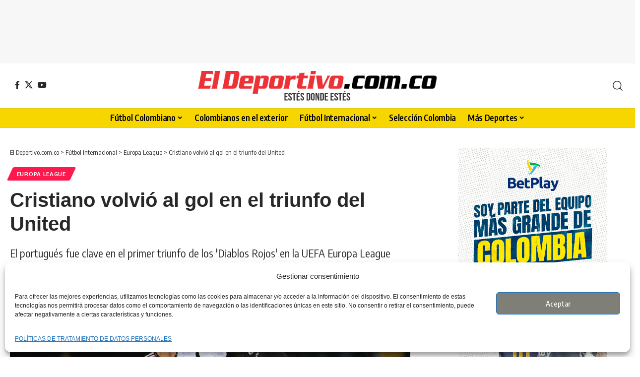

--- FILE ---
content_type: text/html; charset=UTF-8
request_url: https://eldeportivo.com.co/futbol-internacional/europa-league/cristiano-volvio-al-gol-en-el-triunfo-del-united/
body_size: 25355
content:
<!DOCTYPE html><html lang="es-CO"><head><meta charset="UTF-8" /><meta http-equiv="X-UA-Compatible" content="IE=edge" /><meta name="viewport" content="width=device-width, initial-scale=1.0" /><link rel="profile" href="https://gmpg.org/xfn/11" /><meta name='robots' content='index, follow, max-image-preview:large, max-snippet:-1, max-video-preview:-1' /><link rel="preconnect" href="https://fonts.gstatic.com" crossorigin><link rel="preload" as="style" onload="this.onload=null;this.rel='stylesheet'" id="rb-preload-gfonts" href="https://fonts.googleapis.com/css?family=Oxygen%3A400%2C700%7CEncode+Sans+Condensed%3A400%2C500%2C600%2C700%2C800&amp;display=swap" crossorigin><noscript><link rel="stylesheet" href="https://fonts.googleapis.com/css?family=Oxygen%3A400%2C700%7CEncode+Sans+Condensed%3A400%2C500%2C600%2C700%2C800&amp;display=swap"></noscript><link rel="apple-touch-icon" href="https://eldeportivo.com.co/wp-content/uploads/2022/08/eldeportivo.png"/><title>Cristiano volvió al gol en el triunfo del United</title><meta name="description" content="Manchester United se impuso al Sheriff por 0-2 en condición de visitante y Cristiano Ronaldo volvió al gol, ya que anotó de penal . . ." /><link rel="canonical" href="https://eldeportivo.com.co/futbol-internacional/europa-league/cristiano-volvio-al-gol-en-el-triunfo-del-united/" /><meta property="og:locale" content="es_ES" /><meta property="og:type" content="article" /><meta property="og:title" content="Cristiano volvió al gol en el triunfo del United" /><meta property="og:description" content="Manchester United, que perdió en la primera jornada de la Europa League ante la Real Sociedad" /><meta property="og:url" content="https://eldeportivo.com.co/futbol-internacional/europa-league/cristiano-volvio-al-gol-en-el-triunfo-del-united/" /><meta property="og:site_name" content="El Deportivo.com.co" /><meta property="article:publisher" content="https://www.facebook.com/eldeportivocol" /><meta property="article:published_time" content="2022-09-15T19:15:58+00:00" /><meta property="article:modified_time" content="2022-09-15T19:15:59+00:00" /><meta property="og:image" content="https://eldeportivo.com.co/wp-content/uploads/2022/09/Cristiano-volvio-gol-United-1.png" /><meta property="og:image:width" content="691" /><meta property="og:image:height" content="350" /><meta property="og:image:type" content="image/png" /><meta name="author" content="Fredy Arciniegas" /><meta name="twitter:card" content="summary_large_image" /><meta name="twitter:title" content="Cristiano volvió al gol en el triunfo del United" /><meta name="twitter:description" content="Manchester United, que perdió en la primera jornada de la Europa League ante la Real Sociedad, se impuso en su visita al Sheriff moldavo por 0-2" /><meta name="twitter:creator" content="@ElDeportivo_Col" /><meta name="twitter:site" content="@ElDeportivo_Col" /><meta name="twitter:label1" content="Escrito por" /><meta name="twitter:data1" content="Fredy Arciniegas" /><meta name="twitter:label2" content="Tiempo de lectura" /><meta name="twitter:data2" content="2 minutos" /> <script type="application/ld+json" class="yoast-schema-graph">{"@context":"https://schema.org","@graph":[{"@type":"Article","@id":"https://eldeportivo.com.co/futbol-internacional/europa-league/cristiano-volvio-al-gol-en-el-triunfo-del-united/#article","isPartOf":{"@id":"https://eldeportivo.com.co/futbol-internacional/europa-league/cristiano-volvio-al-gol-en-el-triunfo-del-united/"},"author":{"name":"Fredy Arciniegas","@id":"https://eldeportivo.com.co/#/schema/person/da071e2e8dd8579e47302aad6b8bfaa5"},"headline":"Cristiano volvió al gol en el triunfo del United","datePublished":"2022-09-15T19:15:58+00:00","dateModified":"2022-09-15T19:15:59+00:00","mainEntityOfPage":{"@id":"https://eldeportivo.com.co/futbol-internacional/europa-league/cristiano-volvio-al-gol-en-el-triunfo-del-united/"},"wordCount":313,"publisher":{"@id":"https://eldeportivo.com.co/#organization"},"image":{"@id":"https://eldeportivo.com.co/futbol-internacional/europa-league/cristiano-volvio-al-gol-en-el-triunfo-del-united/#primaryimage"},"thumbnailUrl":"https://eldeportivo.com.co/wp-content/uploads/2022/09/Cristiano-volvio-gol-United.png","keywords":["Cristiano Ronaldo","Manchester United","UEFA Europa League"],"articleSection":["Europa League"],"inLanguage":"es-CO"},{"@type":"WebPage","@id":"https://eldeportivo.com.co/futbol-internacional/europa-league/cristiano-volvio-al-gol-en-el-triunfo-del-united/","url":"https://eldeportivo.com.co/futbol-internacional/europa-league/cristiano-volvio-al-gol-en-el-triunfo-del-united/","name":"Cristiano volvió al gol en el triunfo del United","isPartOf":{"@id":"https://eldeportivo.com.co/#website"},"primaryImageOfPage":{"@id":"https://eldeportivo.com.co/futbol-internacional/europa-league/cristiano-volvio-al-gol-en-el-triunfo-del-united/#primaryimage"},"image":{"@id":"https://eldeportivo.com.co/futbol-internacional/europa-league/cristiano-volvio-al-gol-en-el-triunfo-del-united/#primaryimage"},"thumbnailUrl":"https://eldeportivo.com.co/wp-content/uploads/2022/09/Cristiano-volvio-gol-United.png","datePublished":"2022-09-15T19:15:58+00:00","dateModified":"2022-09-15T19:15:59+00:00","description":"Manchester United se impuso al Sheriff por 0-2 en condición de visitante y Cristiano Ronaldo volvió al gol, ya que anotó de penal . . .","breadcrumb":{"@id":"https://eldeportivo.com.co/futbol-internacional/europa-league/cristiano-volvio-al-gol-en-el-triunfo-del-united/#breadcrumb"},"inLanguage":"es-CO","potentialAction":[{"@type":"ReadAction","target":["https://eldeportivo.com.co/futbol-internacional/europa-league/cristiano-volvio-al-gol-en-el-triunfo-del-united/"]}]},{"@type":"ImageObject","inLanguage":"es-CO","@id":"https://eldeportivo.com.co/futbol-internacional/europa-league/cristiano-volvio-al-gol-en-el-triunfo-del-united/#primaryimage","url":"https://eldeportivo.com.co/wp-content/uploads/2022/09/Cristiano-volvio-gol-United.png","contentUrl":"https://eldeportivo.com.co/wp-content/uploads/2022/09/Cristiano-volvio-gol-United.png","width":750,"height":450,"caption":"FOTO: AFP"},{"@type":"BreadcrumbList","@id":"https://eldeportivo.com.co/futbol-internacional/europa-league/cristiano-volvio-al-gol-en-el-triunfo-del-united/#breadcrumb","itemListElement":[{"@type":"ListItem","position":1,"name":"Inicio","item":"https://eldeportivo.com.co/"},{"@type":"ListItem","position":2,"name":"Cristiano volvió al gol en el triunfo del United"}]},{"@type":"WebSite","@id":"https://eldeportivo.com.co/#website","url":"https://eldeportivo.com.co/","name":"El Deportivo.com.co","description":"Toda la información actualizada en deportes. Noticias, resultados en directo. tabla de posiciones, torneos, Liga Betplay y mucho más.","publisher":{"@id":"https://eldeportivo.com.co/#organization"},"alternateName":"El Deportivo.com.co","potentialAction":[{"@type":"SearchAction","target":{"@type":"EntryPoint","urlTemplate":"https://eldeportivo.com.co/?s={search_term_string}"},"query-input":{"@type":"PropertyValueSpecification","valueRequired":true,"valueName":"search_term_string"}}],"inLanguage":"es-CO"},{"@type":"Organization","@id":"https://eldeportivo.com.co/#organization","name":"eldeportivo.com.co","url":"https://eldeportivo.com.co/","logo":{"@type":"ImageObject","inLanguage":"es-CO","@id":"https://eldeportivo.com.co/#/schema/logo/image/","url":"https://eldeportivo.com.co/wp-content/uploads/2022/06/logo_c.png","contentUrl":"https://eldeportivo.com.co/wp-content/uploads/2022/06/logo_c.png","width":1408,"height":261,"caption":"eldeportivo.com.co"},"image":{"@id":"https://eldeportivo.com.co/#/schema/logo/image/"},"sameAs":["https://www.facebook.com/eldeportivocol","https://x.com/ElDeportivo_Col"],"publishingPrinciples":"https://eldeportivo.com.co/terminos-de-uso/","correctionsPolicy":"https://eldeportivo.com.co/terminos-de-uso/"},{"@type":"Person","@id":"https://eldeportivo.com.co/#/schema/person/da071e2e8dd8579e47302aad6b8bfaa5","name":"Fredy Arciniegas","image":{"@type":"ImageObject","inLanguage":"es-CO","@id":"https://eldeportivo.com.co/#/schema/person/image/","url":"https://secure.gravatar.com/avatar/7a2c78dc9f939118ce6bf89f0a42a46776ab139937e6b9c1852b17cb9e926172?s=96&d=mm&r=g","contentUrl":"https://secure.gravatar.com/avatar/7a2c78dc9f939118ce6bf89f0a42a46776ab139937e6b9c1852b17cb9e926172?s=96&d=mm&r=g","caption":"Fredy Arciniegas"},"sameAs":["https://www.eldeportivo.com.co/","https://www.instagram.com/fredy_arciniegass/"],"url":"https://eldeportivo.com.co/author/fredy-arciniegas/"}]}</script> <link rel="alternate" type="application/rss+xml" title="El Deportivo.com.co &raquo; Feed" href="https://eldeportivo.com.co/feed/" /><link rel="alternate" type="application/rss+xml" title="El Deportivo.com.co &raquo; RSS de los comentarios" href="https://eldeportivo.com.co/comments/feed/" /><meta name="description" content="El portugués fue clave en el primer triunfo de los 'Diablos Rojos' en la UEFA Europa League"><link rel="alternate" type="application/rss+xml" title="El Deportivo.com.co &raquo; Cristiano volvió al gol en el triunfo del United RSS de los comentarios" href="https://eldeportivo.com.co/futbol-internacional/europa-league/cristiano-volvio-al-gol-en-el-triunfo-del-united/feed/" /><link rel="alternate" title="oEmbed (JSON)" type="application/json+oembed" href="https://eldeportivo.com.co/wp-json/oembed/1.0/embed?url=https%3A%2F%2Feldeportivo.com.co%2Ffutbol-internacional%2Feuropa-league%2Fcristiano-volvio-al-gol-en-el-triunfo-del-united%2F" /><link rel="alternate" title="oEmbed (XML)" type="text/xml+oembed" href="https://eldeportivo.com.co/wp-json/oembed/1.0/embed?url=https%3A%2F%2Feldeportivo.com.co%2Ffutbol-internacional%2Feuropa-league%2Fcristiano-volvio-al-gol-en-el-triunfo-del-united%2F&#038;format=xml" /><link rel="pingback" href="https://eldeportivo.com.co/xmlrpc.php"/> <script type="application/ld+json">{
    "@context": "https://schema.org",
    "@type": "Organization",
    "legalName": "El Deportivo.com.co",
    "url": "https://eldeportivo.com.co/",
    "logo": "https://eldeportivo.com.co/wp-content/uploads/2022/06/eldeportivo.png",
    "sameAs": [
        "https://www.facebook.com/eldeportivocol",
        "https://x.com/ElDeportivo_Col",
        "https://www.youtube.com/@eldeportivocol"
    ]
}</script> <style id='wp-img-auto-sizes-contain-inline-css'>img:is([sizes=auto i],[sizes^="auto," i]){contain-intrinsic-size:3000px 1500px}
/*# sourceURL=wp-img-auto-sizes-contain-inline-css */</style><style id='wp-emoji-styles-inline-css'>img.wp-smiley, img.emoji {
		display: inline !important;
		border: none !important;
		box-shadow: none !important;
		height: 1em !important;
		width: 1em !important;
		margin: 0 0.07em !important;
		vertical-align: -0.1em !important;
		background: none !important;
		padding: 0 !important;
	}
/*# sourceURL=wp-emoji-styles-inline-css */</style><link rel='stylesheet' id='wp-block-library-css' href='https://eldeportivo.com.co/wp-includes/css/dist/block-library/style.min.css?ver=6.9' media='all' /><style id='classic-theme-styles-inline-css'>/*! This file is auto-generated */
.wp-block-button__link{color:#fff;background-color:#32373c;border-radius:9999px;box-shadow:none;text-decoration:none;padding:calc(.667em + 2px) calc(1.333em + 2px);font-size:1.125em}.wp-block-file__button{background:#32373c;color:#fff;text-decoration:none}
/*# sourceURL=/wp-includes/css/classic-themes.min.css */</style><link rel='stylesheet' id='nta-css-popup-css' href='https://eldeportivo.com.co/wp-content/cache/autoptimize/css/autoptimize_single_98071b0a7461926f91a06b2e588a9b1e.css?ver=6.9' media='all' /><style id='global-styles-inline-css'>:root{--wp--preset--aspect-ratio--square: 1;--wp--preset--aspect-ratio--4-3: 4/3;--wp--preset--aspect-ratio--3-4: 3/4;--wp--preset--aspect-ratio--3-2: 3/2;--wp--preset--aspect-ratio--2-3: 2/3;--wp--preset--aspect-ratio--16-9: 16/9;--wp--preset--aspect-ratio--9-16: 9/16;--wp--preset--color--black: #000000;--wp--preset--color--cyan-bluish-gray: #abb8c3;--wp--preset--color--white: #ffffff;--wp--preset--color--pale-pink: #f78da7;--wp--preset--color--vivid-red: #cf2e2e;--wp--preset--color--luminous-vivid-orange: #ff6900;--wp--preset--color--luminous-vivid-amber: #fcb900;--wp--preset--color--light-green-cyan: #7bdcb5;--wp--preset--color--vivid-green-cyan: #00d084;--wp--preset--color--pale-cyan-blue: #8ed1fc;--wp--preset--color--vivid-cyan-blue: #0693e3;--wp--preset--color--vivid-purple: #9b51e0;--wp--preset--gradient--vivid-cyan-blue-to-vivid-purple: linear-gradient(135deg,rgb(6,147,227) 0%,rgb(155,81,224) 100%);--wp--preset--gradient--light-green-cyan-to-vivid-green-cyan: linear-gradient(135deg,rgb(122,220,180) 0%,rgb(0,208,130) 100%);--wp--preset--gradient--luminous-vivid-amber-to-luminous-vivid-orange: linear-gradient(135deg,rgb(252,185,0) 0%,rgb(255,105,0) 100%);--wp--preset--gradient--luminous-vivid-orange-to-vivid-red: linear-gradient(135deg,rgb(255,105,0) 0%,rgb(207,46,46) 100%);--wp--preset--gradient--very-light-gray-to-cyan-bluish-gray: linear-gradient(135deg,rgb(238,238,238) 0%,rgb(169,184,195) 100%);--wp--preset--gradient--cool-to-warm-spectrum: linear-gradient(135deg,rgb(74,234,220) 0%,rgb(151,120,209) 20%,rgb(207,42,186) 40%,rgb(238,44,130) 60%,rgb(251,105,98) 80%,rgb(254,248,76) 100%);--wp--preset--gradient--blush-light-purple: linear-gradient(135deg,rgb(255,206,236) 0%,rgb(152,150,240) 100%);--wp--preset--gradient--blush-bordeaux: linear-gradient(135deg,rgb(254,205,165) 0%,rgb(254,45,45) 50%,rgb(107,0,62) 100%);--wp--preset--gradient--luminous-dusk: linear-gradient(135deg,rgb(255,203,112) 0%,rgb(199,81,192) 50%,rgb(65,88,208) 100%);--wp--preset--gradient--pale-ocean: linear-gradient(135deg,rgb(255,245,203) 0%,rgb(182,227,212) 50%,rgb(51,167,181) 100%);--wp--preset--gradient--electric-grass: linear-gradient(135deg,rgb(202,248,128) 0%,rgb(113,206,126) 100%);--wp--preset--gradient--midnight: linear-gradient(135deg,rgb(2,3,129) 0%,rgb(40,116,252) 100%);--wp--preset--font-size--small: 13px;--wp--preset--font-size--medium: 20px;--wp--preset--font-size--large: 36px;--wp--preset--font-size--x-large: 42px;--wp--preset--spacing--20: 0.44rem;--wp--preset--spacing--30: 0.67rem;--wp--preset--spacing--40: 1rem;--wp--preset--spacing--50: 1.5rem;--wp--preset--spacing--60: 2.25rem;--wp--preset--spacing--70: 3.38rem;--wp--preset--spacing--80: 5.06rem;--wp--preset--shadow--natural: 6px 6px 9px rgba(0, 0, 0, 0.2);--wp--preset--shadow--deep: 12px 12px 50px rgba(0, 0, 0, 0.4);--wp--preset--shadow--sharp: 6px 6px 0px rgba(0, 0, 0, 0.2);--wp--preset--shadow--outlined: 6px 6px 0px -3px rgb(255, 255, 255), 6px 6px rgb(0, 0, 0);--wp--preset--shadow--crisp: 6px 6px 0px rgb(0, 0, 0);}:where(.is-layout-flex){gap: 0.5em;}:where(.is-layout-grid){gap: 0.5em;}body .is-layout-flex{display: flex;}.is-layout-flex{flex-wrap: wrap;align-items: center;}.is-layout-flex > :is(*, div){margin: 0;}body .is-layout-grid{display: grid;}.is-layout-grid > :is(*, div){margin: 0;}:where(.wp-block-columns.is-layout-flex){gap: 2em;}:where(.wp-block-columns.is-layout-grid){gap: 2em;}:where(.wp-block-post-template.is-layout-flex){gap: 1.25em;}:where(.wp-block-post-template.is-layout-grid){gap: 1.25em;}.has-black-color{color: var(--wp--preset--color--black) !important;}.has-cyan-bluish-gray-color{color: var(--wp--preset--color--cyan-bluish-gray) !important;}.has-white-color{color: var(--wp--preset--color--white) !important;}.has-pale-pink-color{color: var(--wp--preset--color--pale-pink) !important;}.has-vivid-red-color{color: var(--wp--preset--color--vivid-red) !important;}.has-luminous-vivid-orange-color{color: var(--wp--preset--color--luminous-vivid-orange) !important;}.has-luminous-vivid-amber-color{color: var(--wp--preset--color--luminous-vivid-amber) !important;}.has-light-green-cyan-color{color: var(--wp--preset--color--light-green-cyan) !important;}.has-vivid-green-cyan-color{color: var(--wp--preset--color--vivid-green-cyan) !important;}.has-pale-cyan-blue-color{color: var(--wp--preset--color--pale-cyan-blue) !important;}.has-vivid-cyan-blue-color{color: var(--wp--preset--color--vivid-cyan-blue) !important;}.has-vivid-purple-color{color: var(--wp--preset--color--vivid-purple) !important;}.has-black-background-color{background-color: var(--wp--preset--color--black) !important;}.has-cyan-bluish-gray-background-color{background-color: var(--wp--preset--color--cyan-bluish-gray) !important;}.has-white-background-color{background-color: var(--wp--preset--color--white) !important;}.has-pale-pink-background-color{background-color: var(--wp--preset--color--pale-pink) !important;}.has-vivid-red-background-color{background-color: var(--wp--preset--color--vivid-red) !important;}.has-luminous-vivid-orange-background-color{background-color: var(--wp--preset--color--luminous-vivid-orange) !important;}.has-luminous-vivid-amber-background-color{background-color: var(--wp--preset--color--luminous-vivid-amber) !important;}.has-light-green-cyan-background-color{background-color: var(--wp--preset--color--light-green-cyan) !important;}.has-vivid-green-cyan-background-color{background-color: var(--wp--preset--color--vivid-green-cyan) !important;}.has-pale-cyan-blue-background-color{background-color: var(--wp--preset--color--pale-cyan-blue) !important;}.has-vivid-cyan-blue-background-color{background-color: var(--wp--preset--color--vivid-cyan-blue) !important;}.has-vivid-purple-background-color{background-color: var(--wp--preset--color--vivid-purple) !important;}.has-black-border-color{border-color: var(--wp--preset--color--black) !important;}.has-cyan-bluish-gray-border-color{border-color: var(--wp--preset--color--cyan-bluish-gray) !important;}.has-white-border-color{border-color: var(--wp--preset--color--white) !important;}.has-pale-pink-border-color{border-color: var(--wp--preset--color--pale-pink) !important;}.has-vivid-red-border-color{border-color: var(--wp--preset--color--vivid-red) !important;}.has-luminous-vivid-orange-border-color{border-color: var(--wp--preset--color--luminous-vivid-orange) !important;}.has-luminous-vivid-amber-border-color{border-color: var(--wp--preset--color--luminous-vivid-amber) !important;}.has-light-green-cyan-border-color{border-color: var(--wp--preset--color--light-green-cyan) !important;}.has-vivid-green-cyan-border-color{border-color: var(--wp--preset--color--vivid-green-cyan) !important;}.has-pale-cyan-blue-border-color{border-color: var(--wp--preset--color--pale-cyan-blue) !important;}.has-vivid-cyan-blue-border-color{border-color: var(--wp--preset--color--vivid-cyan-blue) !important;}.has-vivid-purple-border-color{border-color: var(--wp--preset--color--vivid-purple) !important;}.has-vivid-cyan-blue-to-vivid-purple-gradient-background{background: var(--wp--preset--gradient--vivid-cyan-blue-to-vivid-purple) !important;}.has-light-green-cyan-to-vivid-green-cyan-gradient-background{background: var(--wp--preset--gradient--light-green-cyan-to-vivid-green-cyan) !important;}.has-luminous-vivid-amber-to-luminous-vivid-orange-gradient-background{background: var(--wp--preset--gradient--luminous-vivid-amber-to-luminous-vivid-orange) !important;}.has-luminous-vivid-orange-to-vivid-red-gradient-background{background: var(--wp--preset--gradient--luminous-vivid-orange-to-vivid-red) !important;}.has-very-light-gray-to-cyan-bluish-gray-gradient-background{background: var(--wp--preset--gradient--very-light-gray-to-cyan-bluish-gray) !important;}.has-cool-to-warm-spectrum-gradient-background{background: var(--wp--preset--gradient--cool-to-warm-spectrum) !important;}.has-blush-light-purple-gradient-background{background: var(--wp--preset--gradient--blush-light-purple) !important;}.has-blush-bordeaux-gradient-background{background: var(--wp--preset--gradient--blush-bordeaux) !important;}.has-luminous-dusk-gradient-background{background: var(--wp--preset--gradient--luminous-dusk) !important;}.has-pale-ocean-gradient-background{background: var(--wp--preset--gradient--pale-ocean) !important;}.has-electric-grass-gradient-background{background: var(--wp--preset--gradient--electric-grass) !important;}.has-midnight-gradient-background{background: var(--wp--preset--gradient--midnight) !important;}.has-small-font-size{font-size: var(--wp--preset--font-size--small) !important;}.has-medium-font-size{font-size: var(--wp--preset--font-size--medium) !important;}.has-large-font-size{font-size: var(--wp--preset--font-size--large) !important;}.has-x-large-font-size{font-size: var(--wp--preset--font-size--x-large) !important;}
:where(.wp-block-post-template.is-layout-flex){gap: 1.25em;}:where(.wp-block-post-template.is-layout-grid){gap: 1.25em;}
:where(.wp-block-term-template.is-layout-flex){gap: 1.25em;}:where(.wp-block-term-template.is-layout-grid){gap: 1.25em;}
:where(.wp-block-columns.is-layout-flex){gap: 2em;}:where(.wp-block-columns.is-layout-grid){gap: 2em;}
:root :where(.wp-block-pullquote){font-size: 1.5em;line-height: 1.6;}
/*# sourceURL=global-styles-inline-css */</style><link rel='stylesheet' id='contact-form-7-css' href='https://eldeportivo.com.co/wp-content/cache/autoptimize/css/autoptimize_single_64ac31699f5326cb3c76122498b76f66.css?ver=6.1.4' media='all' /><link rel='stylesheet' id='foxiz-elements-css' href='https://eldeportivo.com.co/wp-content/cache/autoptimize/css/autoptimize_single_411ef84cdbba5285e97b106237c0260c.css?ver=2.0' media='all' /><link rel='stylesheet' id='cmplz-general-css' href='https://eldeportivo.com.co/wp-content/plugins/complianz-gdpr/assets/css/cookieblocker.min.css?ver=1767275215' media='all' /><link rel='stylesheet' id='foxiz-main-css' href='https://eldeportivo.com.co/wp-content/cache/autoptimize/css/autoptimize_single_86b096483e15a6a151ffe9066dcc85e5.css?ver=2.7.0' media='all' /><style id='foxiz-main-inline-css'>:root {--body-family:Verdana, Geneva, sans-serif;--headline-family:Verdana, Geneva, sans-serif;}[data-theme="dark"].is-hd-4 {--nav-bg: #191c20;--nav-bg-from: #191c20;--nav-bg-to: #191c20;--nav-bg-glass: #191c2011;--nav-bg-glass-from: #191c2011;--nav-bg-glass-to: #191c2011;}.is-hd-5, body.is-hd-5:not(.sticky-on) {--nav-bg: #f7d600;--nav-bg-from: #f7d600;--nav-bg-to: #f7d600;--nav-bg-glass: #f7d600bb;--nav-bg-glass-from: #f7d600bb;--nav-bg-glass-to: #f7d600bb;--nav-color :#000000;--nav-color-10 :#0000001a;}[data-theme="dark"].is-hd-5, [data-theme="dark"].is-hd-5:not(.sticky-on) {--nav-bg: #191c20;--nav-bg-from: #191c20;--nav-bg-to: #191c20;--nav-bg-glass: #191c2011;--nav-bg-glass-from: #191c2011;--nav-bg-glass-to: #191c2011;}:root {--privacy-bg-color :#eeee22;--privacy-color :#dd3333;--topad-spacing :15px;--hyperlink-line-color :var(--g-color);--s-content-width : 760px;--max-width-wo-sb : 840px;--s10-feat-ratio :45%;--s11-feat-ratio :45%;--login-popup-w : 350px;}.search-header:before { background-repeat : no-repeat;background-size : cover;background-attachment : scroll;background-position : center center;}[data-theme="dark"] .search-header:before { background-repeat : no-repeat;background-size : cover;background-attachment : scroll;background-position : center center;}.footer-has-bg { background-color : #0000000a;}[data-theme="dark"] .footer-has-bg { background-color : #16181c;}.copyright-menu a { font-size:2pxpx; }#amp-mobile-version-switcher { display: none; }
/*# sourceURL=foxiz-main-inline-css */</style><link rel='stylesheet' id='foxiz-print-css' href='https://eldeportivo.com.co/wp-content/cache/autoptimize/css/autoptimize_single_dd8e9f1af0425b9d1e0ad35aa7b3145a.css?ver=2.7.0' media='all' /><link rel='stylesheet' id='foxiz-style-css' href='https://eldeportivo.com.co/wp-content/themes/foxiz/style.css?ver=2.7.0' media='all' /> <script src="https://eldeportivo.com.co/wp-includes/js/jquery/jquery.min.js?ver=3.7.1" id="jquery-core-js"></script> <script defer src="https://eldeportivo.com.co/wp-includes/js/jquery/jquery-migrate.min.js?ver=3.4.1" id="jquery-migrate-js"></script> <link rel="preload" href="https://eldeportivo.com.co/wp-content/themes/foxiz/assets/fonts/icons.woff2?ver=2.5.0" as="font" type="font/woff2" crossorigin="anonymous"><link rel="https://api.w.org/" href="https://eldeportivo.com.co/wp-json/" /><link rel="alternate" title="JSON" type="application/json" href="https://eldeportivo.com.co/wp-json/wp/v2/posts/18304" /><link rel="EditURI" type="application/rsd+xml" title="RSD" href="https://eldeportivo.com.co/xmlrpc.php?rsd" /><meta name="generator" content="WordPress 6.9" /><link rel='shortlink' href='https://eldeportivo.com.co/?p=18304' /><style>.cmplz-hidden {
					display: none !important;
				}</style> <script type="text/plain" data-service="google-analytics" data-category="statistics" async data-cmplz-src="https://www.googletagmanager.com/gtag/js?id=G-0TR6PZSY2Z"></script> <script defer src="[data-uri]"></script> <meta name="google-site-verification" content="E6VQjS7UTmpluScum7gfwxsTdriJZtCdAwyTpZruSCI" /><meta name="generator" content="Elementor 3.34.1; features: additional_custom_breakpoints; settings: css_print_method-external, google_font-disabled, font_display-swap"> <script type="application/ld+json">{
    "@context": "https://schema.org",
    "@type": "WebSite",
    "@id": "https://eldeportivo.com.co/#website",
    "url": "https://eldeportivo.com.co/",
    "name": "El Deportivo.com.co",
    "potentialAction": {
        "@type": "SearchAction",
        "target": "https://eldeportivo.com.co/?s={search_term_string}",
        "query-input": "required name=search_term_string"
    }
}</script> <style>.e-con.e-parent:nth-of-type(n+4):not(.e-lazyloaded):not(.e-no-lazyload),
				.e-con.e-parent:nth-of-type(n+4):not(.e-lazyloaded):not(.e-no-lazyload) * {
					background-image: none !important;
				}
				@media screen and (max-height: 1024px) {
					.e-con.e-parent:nth-of-type(n+3):not(.e-lazyloaded):not(.e-no-lazyload),
					.e-con.e-parent:nth-of-type(n+3):not(.e-lazyloaded):not(.e-no-lazyload) * {
						background-image: none !important;
					}
				}
				@media screen and (max-height: 640px) {
					.e-con.e-parent:nth-of-type(n+2):not(.e-lazyloaded):not(.e-no-lazyload),
					.e-con.e-parent:nth-of-type(n+2):not(.e-lazyloaded):not(.e-no-lazyload) * {
						background-image: none !important;
					}
				}</style> <script type="application/ld+json">{
    "@context": "https://schema.org",
    "@type": "Article",
    "headline": "Cristiano volvi\u00f3 al gol en el triunfo del United",
    "description": "El portugu\u00e9s fue clave en el primer triunfo de los 'Diablos Rojos' en la UEFA Europa League",
    "mainEntityOfPage": {
        "@type": "WebPage",
        "@id": "https://eldeportivo.com.co/futbol-internacional/europa-league/cristiano-volvio-al-gol-en-el-triunfo-del-united/"
    },
    "author": {
        "@type": "Person",
        "name": "Fredy Arciniegas",
        "url": "https://www.eldeportivo.com.co/"
    },
    "publisher": {
        "@type": "Organization",
        "name": "El Deportivo.com.co",
        "url": "https://eldeportivo.com.co/",
        "logo": {
            "@type": "ImageObject",
            "url": "https://eldeportivo.com.co/wp-content/uploads/2022/06/eldeportivo.png"
        }
    },
    "dateModified": "2022-09-15T14:15:59-05:00",
    "datePublished": "2022-09-15T14:15:59-05:00",
    "image": {
        "@type": "ImageObject",
        "url": "https://eldeportivo.com.co/wp-content/uploads/2022/09/Cristiano-volvio-gol-United.png",
        "width": "750",
        "height": "450"
    },
    "commentCount": 0,
    "articleSection": [
        "Europa League"
    ]
}</script> <script type="application/ld+json">{"@context":"http://schema.org","@type":"BreadcrumbList","itemListElement":[{"@type":"ListItem","position":4,"item":{"@id":"https://eldeportivo.com.co/futbol-internacional/europa-league/cristiano-volvio-al-gol-en-el-triunfo-del-united/","name":"Cristiano volvió al gol en el triunfo del United"}},{"@type":"ListItem","position":3,"item":{"@id":"https://eldeportivo.com.co/category/futbol-internacional/europa-league/","name":"Europa League"}},{"@type":"ListItem","position":2,"item":{"@id":"https://eldeportivo.com.co/category/futbol-internacional/","name":"Fútbol Internacional"}},{"@type":"ListItem","position":1,"item":{"@id":"https://eldeportivo.com.co","name":"El Deportivo.com.co"}}]}</script> <link rel="icon" href="https://eldeportivo.com.co/wp-content/uploads/2022/06/cropped-favico_2-32x32.png" sizes="32x32" /><link rel="icon" href="https://eldeportivo.com.co/wp-content/uploads/2022/06/cropped-favico_2-192x192.png" sizes="192x192" /><link rel="apple-touch-icon" href="https://eldeportivo.com.co/wp-content/uploads/2022/06/cropped-favico_2-180x180.png" /><meta name="msapplication-TileImage" content="https://eldeportivo.com.co/wp-content/uploads/2022/06/cropped-favico_2-270x270.png" /><style id="wp-custom-css">.btn-whatsapp-channel {
  display: flex;
  align-items: center;
  justify-content: center;
  gap: 8px;
  width: 100%;
  max-width: 600px;
  margin: 0 auto;
  padding: 10px 20px;
  background: #25d366;
  color: #000;
  font-size: 16px;
  font-weight: 500;
  text-decoration: none;
  border-radius: 6px;
  box-shadow: 0 2px 6px rgba(0, 0, 0, 0.18);
  transition: transform 0.1s ease, box-shadow 0.1s ease, background 0.1s ease;
}

.btn-whatsapp-channel:hover {
  background: #1ebe5a;
  transform: translateY(-1px);
  box-shadow: 0 4px 10px rgba(0, 0, 0, 0.25);
}

.btn-whatsapp-icon svg {
  width: 18px;
  height: 18px;
  fill: #000;
}

.btn-whatsapp-text {
  white-space: nowrap;
}</style></head><body data-cmplz=2 class="wp-singular post-template-default single single-post postid-18304 single-format-standard wp-embed-responsive wp-theme-foxiz personalized-all elementor-default elementor-kit-6264 menu-ani-1 hover-ani-1 btn-ani-1 btn-transform-1 is-rm-1 lmeta-dot loader-3 dark-sw-1 mtax-1 toc-smooth is-hd-5 is-standard-8 is-mstick yes-tstick is-backtop " data-theme="default"><div class="top-site-ad is-code"><div class=" edge-padding"><div class="ad-script non-adsense edge-padding"> <script async src="https://pagead2.googlesyndication.com/pagead/js/adsbygoogle.js?client=ca-pub-8772518791948271"
     crossorigin="anonymous"></script>  <ins class="adsbygoogle"
 style="display:inline-block;width:728px;height:90px"
 data-ad-client="ca-pub-8772518791948271"
 data-ad-slot="3645073640"></ins> <script>(adsbygoogle = window.adsbygoogle || []).push({});</script> </div></div></div><div class="site-outer"><div id="site-header" class="header-wrap rb-section header-5 header-fw style-tb-border"><div class="reading-indicator"><span id="reading-progress"></span></div><div class="logo-sec"><div class="logo-sec-inner rb-container edge-padding"><div class="logo-sec-left"><div class="header-social-list wnav-holder"><a class="social-link-facebook" aria-label="Facebook" data-title="Facebook" href="https://www.facebook.com/eldeportivocol" target="_blank" rel="noopener nofollow"><i class="rbi rbi-facebook" aria-hidden="true"></i></a><a class="social-link-twitter" aria-label="X" data-title="X" href="https://x.com/ElDeportivo_Col" target="_blank" rel="noopener nofollow"><i class="rbi rbi-twitter" aria-hidden="true"></i></a><a class="social-link-youtube" aria-label="YouTube" data-title="YouTube" href="https://www.youtube.com/@eldeportivocol" target="_blank" rel="noopener nofollow"><i class="rbi rbi-youtube" aria-hidden="true"></i></a></div></div><div class="logo-sec-center"><div class="logo-wrap is-image-logo site-branding"> <a href="https://eldeportivo.com.co/" class="logo" title="El Deportivo.com.co"> <img fetchpriority="high" class="logo-default" data-mode="default" height="141" width="1132" src="https://eldeportivo.com.co/wp-content/uploads/2022/08/eldeportivo.png" alt="El Deportivo.com.co" decoding="async" loading="eager" fetchpriority="high"><img fetchpriority="high" class="logo-dark" data-mode="dark" height="924" width="3170" src="https://eldeportivo.com.co/wp-content/uploads/2022/06/logo_b.png" alt="El Deportivo.com.co" decoding="async" loading="eager" fetchpriority="high"> </a></div></div><div class="logo-sec-right"><div class="navbar-right"><div class="wnav-holder w-header-search header-dropdown-outer"> <a href="#" role="button" data-title="Buscar" class="icon-holder header-element search-btn search-trigger" aria-label="Search"> <i class="rbi rbi-search wnav-icon" aria-hidden="true"></i> </a><div class="header-dropdown"><div class="header-search-form is-icon-layout"><form method="get" action="https://eldeportivo.com.co/" class="rb-search-form live-search-form"  data-search="post" data-limit="0" data-follow="0" data-tax="category" data-dsource="0"  data-ptype=""><div class="search-form-inner"><span class="search-icon"><i class="rbi rbi-search" aria-hidden="true"></i></span><span class="search-text"><input type="text" class="field" placeholder="Buscar..." value="" name="s"/></span><span class="rb-search-submit"><input type="submit" value="Buscar"/><i class="rbi rbi-cright" aria-hidden="true"></i></span><span class="live-search-animation rb-loader"></span></div><div class="live-search-response"></div></form></div></div></div></div></div></div></div><div id="navbar-outer" class="navbar-outer"><div id="sticky-holder" class="sticky-holder"><div class="navbar-wrap"><div class="rb-container edge-padding"><div class="navbar-inner"><div class="navbar-center"><nav id="site-navigation" class="main-menu-wrap" aria-label="main menu"><ul id="menu-main-menu" class="main-menu rb-menu large-menu" itemscope itemtype="https://www.schema.org/SiteNavigationElement"><li id="menu-item-384" class="menu-item menu-item-type-taxonomy menu-item-object-category menu-item-has-children menu-item-384"><a href="https://eldeportivo.com.co/category/futbol-colombiano/"><span>Fútbol Colombiano</span></a><ul class="sub-menu"><li id="menu-item-76628" class="menu-item menu-item-type-post_type menu-item-object-page menu-item-76628"><a href="https://eldeportivo.com.co/tabla-de-pociciones-de-la-liga-colombiana/"><span>Tabla de posiciones de la liga colombiana</span></a></li><li id="menu-item-389" class="menu-item menu-item-type-taxonomy menu-item-object-category menu-item-389"><a href="https://eldeportivo.com.co/category/futbol-colombiano/liga-betplay/"><span>Liga BetPlay</span></a></li><li id="menu-item-1684" class="menu-item menu-item-type-taxonomy menu-item-object-category menu-item-1684"><a href="https://eldeportivo.com.co/category/futbol-colombiano/copa-betplay/"><span>Copa BetPlay</span></a></li><li id="menu-item-1685" class="menu-item menu-item-type-taxonomy menu-item-object-category menu-item-1685"><a href="https://eldeportivo.com.co/category/futbol-colombiano/liga-femenina/"><span>Liga Femenina</span></a></li></ul></li><li id="menu-item-382" class="menu-item menu-item-type-taxonomy menu-item-object-category menu-item-382"><a href="https://eldeportivo.com.co/category/colombianos-en-el-exterior/"><span>Colombianos en el exterior</span></a></li><li id="menu-item-386" class="menu-item menu-item-type-taxonomy menu-item-object-category current-post-ancestor menu-item-has-children menu-item-386"><a href="https://eldeportivo.com.co/category/futbol-internacional/"><span>Fútbol Internacional</span></a><ul class="sub-menu"><li id="menu-item-390" class="menu-item menu-item-type-taxonomy menu-item-object-category menu-item-390"><a href="https://eldeportivo.com.co/category/futbol-internacional/champions-league/"><span>Champions League</span></a></li><li id="menu-item-391" class="menu-item menu-item-type-taxonomy menu-item-object-category menu-item-391"><a href="https://eldeportivo.com.co/category/futbol-internacional/copa-libertadores/"><span>Copa Libertadores</span></a></li><li id="menu-item-397" class="menu-item menu-item-type-taxonomy menu-item-object-category current-post-ancestor current-menu-parent current-post-parent menu-item-397"><a href="https://eldeportivo.com.co/category/futbol-internacional/europa-league/"><span>Europa League</span></a></li><li id="menu-item-506" class="menu-item menu-item-type-taxonomy menu-item-object-category menu-item-506"><a href="https://eldeportivo.com.co/category/futbol-internacional/copa-sudamericana/"><span>Copa Sudamericana</span></a></li><li id="menu-item-1679" class="menu-item menu-item-type-taxonomy menu-item-object-category menu-item-1679"><a href="https://eldeportivo.com.co/category/futbol-internacional/liga-espanola/"><span>Liga Española</span></a></li><li id="menu-item-1681" class="menu-item menu-item-type-taxonomy menu-item-object-category menu-item-1681"><a href="https://eldeportivo.com.co/category/futbol-internacional/premier-league/"><span>Premier League</span></a></li><li id="menu-item-1682" class="menu-item menu-item-type-taxonomy menu-item-object-category menu-item-1682"><a href="https://eldeportivo.com.co/category/futbol-internacional/selecciones-nacionales/"><span>Selecciones Nacionales</span></a></li><li id="menu-item-1683" class="menu-item menu-item-type-taxonomy menu-item-object-category menu-item-1683"><a href="https://eldeportivo.com.co/category/futbol-internacional/serie-a/"><span>Serie A</span></a></li><li id="menu-item-1680" class="menu-item menu-item-type-taxonomy menu-item-object-category menu-item-1680"><a href="https://eldeportivo.com.co/category/futbol-internacional/otras-ligas/"><span>Otras Ligas</span></a></li></ul></li><li id="menu-item-388" class="menu-item menu-item-type-taxonomy menu-item-object-category menu-item-388"><a href="https://eldeportivo.com.co/category/seleccion-colombia/"><span>Selección Colombia</span></a></li><li id="menu-item-387" class="menu-item menu-item-type-taxonomy menu-item-object-category menu-item-has-children menu-item-387"><a href="https://eldeportivo.com.co/category/mas-deportes/"><span>Más Deportes</span></a><ul class="sub-menu"><li id="menu-item-396" class="menu-item menu-item-type-taxonomy menu-item-object-category menu-item-396"><a href="https://eldeportivo.com.co/category/mas-deportes/tenis/"><span>Tenis</span></a></li><li id="menu-item-393" class="menu-item menu-item-type-taxonomy menu-item-object-category menu-item-393"><a href="https://eldeportivo.com.co/category/mas-deportes/baloncesto/"><span>Baloncesto</span></a></li><li id="menu-item-505" class="menu-item menu-item-type-taxonomy menu-item-object-category menu-item-505"><a href="https://eldeportivo.com.co/category/mas-deportes/ciclismo/"><span>Ciclismo</span></a></li><li id="menu-item-394" class="menu-item menu-item-type-taxonomy menu-item-object-category menu-item-394"><a href="https://eldeportivo.com.co/category/mas-deportes/formula-1/"><span>Fórmula 1</span></a></li><li id="menu-item-395" class="menu-item menu-item-type-taxonomy menu-item-object-category menu-item-395"><a href="https://eldeportivo.com.co/category/mas-deportes/otras-disciplinas/"><span>Otras Disciplinas</span></a></li></ul></li></ul></nav><div id="s-title-sticky" class="s-title-sticky"><div class="s-title-sticky-left"> <span class="sticky-title-label">Leyendo</span> <span class="h4 sticky-title">Cristiano volvió al gol en el triunfo del United</span></div><div class="sticky-share-list"><div class="t-shared-header meta-text"> <i class="rbi rbi-share" aria-hidden="true"></i> <span class="share-label">Compartir</span></div><div class="sticky-share-list-items effect-fadeout"> <a class="share-action share-trigger icon-facebook" aria-label="Share on Facebook" href="https://www.facebook.com/sharer.php?u=https%3A%2F%2Feldeportivo.com.co%2Ffutbol-internacional%2Feuropa-league%2Fcristiano-volvio-al-gol-en-el-triunfo-del-united%2F" data-title="Facebook" data-gravity=n  rel="nofollow"><i class="rbi rbi-facebook" aria-hidden="true"></i></a> <a class="share-action share-trigger icon-twitter" aria-label="Share on X" href="https://twitter.com/intent/tweet?text=Cristiano+volvi%C3%B3+al+gol+en+el+triunfo+del+United&amp;url=https%3A%2F%2Feldeportivo.com.co%2Ffutbol-internacional%2Feuropa-league%2Fcristiano-volvio-al-gol-en-el-triunfo-del-united%2F&amp;via=FredyArcin7egas" data-title="X" data-gravity=n  rel="nofollow"> <i class="rbi rbi-twitter" aria-hidden="true"></i></a></div></div></div></div></div></div></div><div id="header-mobile" class="header-mobile mh-style-shadow"><div class="header-mobile-wrap"><div class="mbnav edge-padding"><div class="navbar-left"><div class="mobile-toggle-wrap"> <a href="#" class="mobile-menu-trigger" role="button" rel="nofollow" aria-label="Open mobile menu"> <span class="burger-icon"><span></span><span></span><span></span></span> </a></div><div class="mobile-logo-wrap is-image-logo site-branding"> <a href="https://eldeportivo.com.co/" title="El Deportivo.com.co"> <img fetchpriority="high" class="logo-default" data-mode="default" height="141" width="1132" src="https://eldeportivo.com.co/wp-content/uploads/2022/08/eldeportivo.png" alt="El Deportivo.com.co" decoding="async" loading="eager" fetchpriority="high"><img fetchpriority="high" class="logo-dark" data-mode="dark" height="924" width="3170" src="https://eldeportivo.com.co/wp-content/uploads/2022/06/logo_b.png" alt="El Deportivo.com.co" decoding="async" loading="eager" fetchpriority="high"> </a></div></div><div class="navbar-right"> <a role="button" href="#" class="mobile-menu-trigger mobile-search-icon" aria-label="search"><i class="rbi rbi-search wnav-icon" aria-hidden="true"></i></a></div></div></div><div class="mobile-collapse"><div class="collapse-holder"><div class="collapse-inner"><div class="mobile-search-form edge-padding"><div class="header-search-form is-form-layout"> <span class="h5">Buscar</span><form method="get" action="https://eldeportivo.com.co/" class="rb-search-form"  data-search="post" data-limit="0" data-follow="0" data-tax="category" data-dsource="0"  data-ptype=""><div class="search-form-inner"><span class="search-icon"><i class="rbi rbi-search" aria-hidden="true"></i></span><span class="search-text"><input type="text" class="field" placeholder="Buscar..." value="" name="s"/></span><span class="rb-search-submit"><input type="submit" value="Buscar"/><i class="rbi rbi-cright" aria-hidden="true"></i></span></div></form></div></div><nav class="mobile-menu-wrap edge-padding"><ul id="mobile-menu" class="mobile-menu"><li class="menu-item menu-item-type-taxonomy menu-item-object-category menu-item-has-children menu-item-384"><a href="https://eldeportivo.com.co/category/futbol-colombiano/"><span>Fútbol Colombiano</span></a><ul class="sub-menu"><li class="menu-item menu-item-type-post_type menu-item-object-page menu-item-76628"><a href="https://eldeportivo.com.co/tabla-de-pociciones-de-la-liga-colombiana/"><span>Tabla de posiciones de la liga colombiana</span></a></li><li class="menu-item menu-item-type-taxonomy menu-item-object-category menu-item-389"><a href="https://eldeportivo.com.co/category/futbol-colombiano/liga-betplay/"><span>Liga BetPlay</span></a></li><li class="menu-item menu-item-type-taxonomy menu-item-object-category menu-item-1684"><a href="https://eldeportivo.com.co/category/futbol-colombiano/copa-betplay/"><span>Copa BetPlay</span></a></li><li class="menu-item menu-item-type-taxonomy menu-item-object-category menu-item-1685"><a href="https://eldeportivo.com.co/category/futbol-colombiano/liga-femenina/"><span>Liga Femenina</span></a></li></ul></li><li class="menu-item menu-item-type-taxonomy menu-item-object-category menu-item-382"><a href="https://eldeportivo.com.co/category/colombianos-en-el-exterior/"><span>Colombianos en el exterior</span></a></li><li class="menu-item menu-item-type-taxonomy menu-item-object-category current-post-ancestor menu-item-has-children menu-item-386"><a href="https://eldeportivo.com.co/category/futbol-internacional/"><span>Fútbol Internacional</span></a><ul class="sub-menu"><li class="menu-item menu-item-type-taxonomy menu-item-object-category menu-item-390"><a href="https://eldeportivo.com.co/category/futbol-internacional/champions-league/"><span>Champions League</span></a></li><li class="menu-item menu-item-type-taxonomy menu-item-object-category menu-item-391"><a href="https://eldeportivo.com.co/category/futbol-internacional/copa-libertadores/"><span>Copa Libertadores</span></a></li><li class="menu-item menu-item-type-taxonomy menu-item-object-category current-post-ancestor current-menu-parent current-post-parent menu-item-397"><a href="https://eldeportivo.com.co/category/futbol-internacional/europa-league/"><span>Europa League</span></a></li><li class="menu-item menu-item-type-taxonomy menu-item-object-category menu-item-506"><a href="https://eldeportivo.com.co/category/futbol-internacional/copa-sudamericana/"><span>Copa Sudamericana</span></a></li><li class="menu-item menu-item-type-taxonomy menu-item-object-category menu-item-1679"><a href="https://eldeportivo.com.co/category/futbol-internacional/liga-espanola/"><span>Liga Española</span></a></li><li class="menu-item menu-item-type-taxonomy menu-item-object-category menu-item-1681"><a href="https://eldeportivo.com.co/category/futbol-internacional/premier-league/"><span>Premier League</span></a></li><li class="menu-item menu-item-type-taxonomy menu-item-object-category menu-item-1682"><a href="https://eldeportivo.com.co/category/futbol-internacional/selecciones-nacionales/"><span>Selecciones Nacionales</span></a></li><li class="menu-item menu-item-type-taxonomy menu-item-object-category menu-item-1683"><a href="https://eldeportivo.com.co/category/futbol-internacional/serie-a/"><span>Serie A</span></a></li><li class="menu-item menu-item-type-taxonomy menu-item-object-category menu-item-1680"><a href="https://eldeportivo.com.co/category/futbol-internacional/otras-ligas/"><span>Otras Ligas</span></a></li></ul></li><li class="menu-item menu-item-type-taxonomy menu-item-object-category menu-item-388"><a href="https://eldeportivo.com.co/category/seleccion-colombia/"><span>Selección Colombia</span></a></li><li class="menu-item menu-item-type-taxonomy menu-item-object-category menu-item-has-children menu-item-387"><a href="https://eldeportivo.com.co/category/mas-deportes/"><span>Más Deportes</span></a><ul class="sub-menu"><li class="menu-item menu-item-type-taxonomy menu-item-object-category menu-item-396"><a href="https://eldeportivo.com.co/category/mas-deportes/tenis/"><span>Tenis</span></a></li><li class="menu-item menu-item-type-taxonomy menu-item-object-category menu-item-393"><a href="https://eldeportivo.com.co/category/mas-deportes/baloncesto/"><span>Baloncesto</span></a></li><li class="menu-item menu-item-type-taxonomy menu-item-object-category menu-item-505"><a href="https://eldeportivo.com.co/category/mas-deportes/ciclismo/"><span>Ciclismo</span></a></li><li class="menu-item menu-item-type-taxonomy menu-item-object-category menu-item-394"><a href="https://eldeportivo.com.co/category/mas-deportes/formula-1/"><span>Fórmula 1</span></a></li><li class="menu-item menu-item-type-taxonomy menu-item-object-category menu-item-395"><a href="https://eldeportivo.com.co/category/mas-deportes/otras-disciplinas/"><span>Otras Disciplinas</span></a></li></ul></li></ul></nav><div class="collapse-sections"><div class="mobile-socials"> <span class="mobile-social-title h6">Siganos</span> <a class="social-link-facebook" aria-label="Facebook" data-title="Facebook" href="https://www.facebook.com/eldeportivocol" target="_blank" rel="noopener nofollow"><i class="rbi rbi-facebook" aria-hidden="true"></i></a><a class="social-link-twitter" aria-label="X" data-title="X" href="https://x.com/ElDeportivo_Col" target="_blank" rel="noopener nofollow"><i class="rbi rbi-twitter" aria-hidden="true"></i></a><a class="social-link-youtube" aria-label="YouTube" data-title="YouTube" href="https://www.youtube.com/@eldeportivocol" target="_blank" rel="noopener nofollow"><i class="rbi rbi-youtube" aria-hidden="true"></i></a></div></div></div></div></div></div></div></div></div><div class="site-wrap"><div id="single-post-infinite" class="single-post-infinite" data-nextposturl="https://eldeportivo.com.co/colombianos-en-el-exterior/james-rodriguez/james-fue-anunciado-estuvo-en-el-estadio-pero-goleador-al-olympiacos/"><div class="single-post-outer activated" data-postid="18304" data-postlink="https://eldeportivo.com.co/futbol-internacional/europa-league/cristiano-volvio-al-gol-en-el-triunfo-del-united/"><div class="single-standard-8 is-sidebar-right "><div class="rb-s-container edge-padding"><article id="post-18304" class="post-18304 post type-post status-publish format-standard has-post-thumbnail category-europa-league tag-cristiano-ronaldo tag-manchester-united tag-uefa-europa-league"><div class="grid-container"><div class="s-ct"><header class="single-header"><aside class="breadcrumb-wrap breadcrumb-navxt s-breadcrumb"><div class="breadcrumb-inner" vocab="https://schema.org/" typeof="BreadcrumbList"><span property="itemListElement" typeof="ListItem"><a property="item" typeof="WebPage" title="Ir a El Deportivo.com.co." href="https://eldeportivo.com.co" class="home" ><span property="name">El Deportivo.com.co</span></a><meta property="position" content="1"></span> &gt; <span property="itemListElement" typeof="ListItem"><a property="item" typeof="WebPage" title="Go to the Fútbol Internacional Categoría archives." href="https://eldeportivo.com.co/category/futbol-internacional/" class="taxonomy category" ><span property="name">Fútbol Internacional</span></a><meta property="position" content="2"></span> &gt; <span property="itemListElement" typeof="ListItem"><a property="item" typeof="WebPage" title="Go to the Europa League Categoría archives." href="https://eldeportivo.com.co/category/futbol-internacional/europa-league/" class="taxonomy category" ><span property="name">Europa League</span></a><meta property="position" content="3"></span> &gt; <span property="itemListElement" typeof="ListItem"><span property="name" class="post post-post current-item">Cristiano volvió al gol en el triunfo del United</span><meta property="url" content="https://eldeportivo.com.co/futbol-internacional/europa-league/cristiano-volvio-al-gol-en-el-triunfo-del-united/"><meta property="position" content="4"></span></div></aside><div class="s-cats ecat-bg-1 ecat-size-big"><div class="p-categories"><a class="p-category category-id-149" href="https://eldeportivo.com.co/category/futbol-internacional/europa-league/" rel="category">Europa League</a></div></div><h1 class="s-title">Cristiano volvió al gol en el triunfo del United</h1><h2 class="s-tagline">El portugués fue clave en el primer triunfo de los 'Diablos Rojos' en la UEFA Europa League</h2><div class="single-meta meta-s-default yes-0"><div class="smeta-in"><div class="smeta-sec"><div class="smeta-bottom meta-text"> <time class="updated-date" datetime="2022-09-15T14:15:59-05:00">Actualizado: 15 septiembre, 2022 2:15 pm</time></div><div class="p-meta"><div class="meta-inner is-meta"><div class="meta-el"> <a class="meta-author-url meta-author" href="https://eldeportivo.com.co/author/fredy-arciniegas/">Fredy Arciniegas</a></div><div class="meta-el meta-date"> <i class="rbi rbi-clock" aria-hidden="true"></i> <time  datetime="2022-09-15T14:15:59-05:00">Hace 3 años</time></div><div class="meta-el meta-tax meta-bold"> <i class="rbi rbi-archive" aria-hidden="true"></i> <a class="meta-separate term-i-149" href="https://eldeportivo.com.co/category/futbol-internacional/europa-league/">Europa League</a></div><div class="meta-el meta-tax meta-bold"> <span class="meta-label">Tags: </span> <a class="meta-separate term-i-813" href="https://eldeportivo.com.co/tag/cristiano-ronaldo/" rel="tag">Cristiano Ronaldo</a> <a class="meta-separate term-i-387" href="https://eldeportivo.com.co/tag/manchester-united/" rel="tag">Manchester United</a> <a class="meta-separate term-i-1586" href="https://eldeportivo.com.co/tag/uefa-europa-league/" rel="tag">UEFA Europa League</a></div></div></div></div></div></div></header><div class="s-feat-outer"><div class="s-feat"><div class="featured-lightbox-trigger" data-source="https://eldeportivo.com.co/wp-content/uploads/2022/09/Cristiano-volvio-gol-United.png" data-caption="FOTO: AFP" data-attribution=""> <img fetchpriority="high" width="750" height="450" src="https://eldeportivo.com.co/wp-content/uploads/2022/09/Cristiano-volvio-gol-United.png" class="attachment-foxiz_crop_o1 size-foxiz_crop_o1 wp-post-image" alt="Cristiano Ronaldo, actual jugador del Manchester United" loading="eager" fetchpriority="high" decoding="async" /></div></div><div class="feat-caption meta-text"><span class="caption-text meta-bold">FOTO: AFP</span></div></div><div class="s-ct-wrap"><div class="s-ct-inner"><div class="e-ct-outer"><div class="entry-content rbct clearfix"><p><strong>Manchester United</strong>, que perdió en la primera jornada de la Europa League ante la Real Sociedad, se impuso en su visita al <strong>Sheriff moldavo por 0-2</strong>. Cristiano Ronaldo volvió al gol con el United.</p><div class="inline-single-ad ad_single_index alignfull"><div class="ad-wrap ad-script-wrap"> <span class="ad-description is-meta">- Advertisement -</span><div class="ad-script non-adsense edge-padding"> <script async src="https://pagead2.googlesyndication.com/pagead/js/adsbygoogle.js?client=ca-pub-8772518791948271" crossorigin="anonymous"></script>  <ins class="adsbygoogle" style="display:inline-block;width:728px;height:90px" data-ad-client="ca-pub-8772518791948271" data-ad-slot="3645073640"></ins> <script>(adsbygoogle = window.adsbygoogle || []).push({});</script> </div></div></div><p><a href="/futbol-internacional/arbitro-amonesto-a-neymar-por-sacar-la-lengua/" target="_blank" rel="noreferrer noopener">(Le puede interesar: Árbitro amonestó a Neymar por sacar la lengua)</a></p><p>Ante un modesto rival que la temporada pasada dio la gran sorpresa en la Liga de Campeones al ganar en el Santiago Bernabéu al Real Madrid, el Manchester United sentenció el partido en la primera parte, en la que marcaron <strong>Jadon Sancho (17) y</strong> <strong>Cristiano Ronaldo de penal (38)</strong>. </p><p>Es el <strong>primer gol de la temporada para la estrella portuguesa</strong>, que en esta ocasión sí formó parte del once inicial del entrenador Erik ten Hag.</p><p>I<strong>ngleses y moldavos empatan a 3 puntos</strong> en un grupo E que lidera la <strong>Real Sociedad </strong>con un pleno de 6 puntos, pero que sufrió para imponerse en Anoeta al <strong>Omonia Nicosia</strong> chipriota por <strong>2-1</strong>. Lo cierto es que Cristiano volvió al gol con el United y esto le podría generar confianza al equipo.</p><figure class="wp-block-embed is-type-rich is-provider-twitter wp-block-embed-twitter"><div class="wp-block-embed__wrapper"> https://twitter.com/Gol12Futbol/status/1570464030405591040</div></figure><h3 class="wp-block-heading" id="h-otros-resultados-de-la-jornada">Otros resultados de la jornada</h3><p>La <strong>Lazio</strong>, que pelea por las primeras plazas en la Serie A, fue <strong>goleada 5-1</strong> en su visita al <strong>Midtjylland</strong> danés, en un Grupo F en el que el <strong>Feyenoord le propinó un 6-0 al Sturm Graz</strong> austriaco. Los cuatro equipos de esta llave suman 3 puntos.</p><p><a href="/futbol-internacional/champions-league/el-madrid-el-psg-y-el-city-ganaron-en-la-champions/" target="_blank" rel="noreferrer noopener">(Le puede Interesar: El Madrid, el PSG y el City ganaron en la Champions)</a></p><p>También destacó la <strong>goleada del Friburgo al Olympiacos en Grecia (3-0)</strong>, equipo que contó con <a href="https://www.instagram.com/jamesrodriguez10/" target="_blank" rel="noreferrer noopener">James Rodríguez</a> en la tribuna. Asimismo, los equipos franceses fueron un desastre, con <strong>derrotas del Nantes 3-0 ante Qarabag </strong>y Mónaco 0-1 frente a Ferencvaros en ‘El Principado’.</p><figure class="wp-block-embed is-type-rich is-provider-twitter wp-block-embed-twitter"><div class="wp-block-embed__wrapper"><blockquote data-service="twitter" data-category="marketing" data-placeholder-image="https://eldeportivo.com.co/wp-content/plugins/complianz-gdpr/assets/images/placeholders/twitter-minimal.jpg" class="cmplz-placeholder-element twitter-tweet" data-width="550" data-dnt="true"><p lang="en" dir="ltr">⏰ RESULTS ⏰<br><br>27 goals across 8 games 😍 <a href="https://twitter.com/hashtag/UEL?src=hash&amp;ref_src=twsrc%5Etfw">#UEL</a></p>— UEFA Europa League (@EuropaLeague) <a href="https://twitter.com/EuropaLeague/status/1570483228288360448?ref_src=twsrc%5Etfw">September 15, 2022</a></blockquote><script type="text/plain" data-service="twitter" data-category="marketing" async data-cmplz-src="https://platform.twitter.com/widgets.js" charset="utf-8"></script> </div></figure><p>eldeportivo.com.co/AFP</p></div><div class="efoot efoot-commas h5"><div class="efoot-bar tag-bar"> <span class="blabel is-meta"><i class="rbi rbi-tag" aria-hidden="true"></i>TAG:</span><a href="https://eldeportivo.com.co/tag/cristiano-ronaldo/" rel="tag">Cristiano Ronaldo</a><a href="https://eldeportivo.com.co/tag/manchester-united/" rel="tag">Manchester United</a><a href="https://eldeportivo.com.co/tag/uefa-europa-league/" rel="tag">UEFA Europa League</a></div></div></div></div><div class="e-shared-sec entry-sec"><div class="e-shared-header h4"> <i class="rbi rbi-share" aria-hidden="true"></i><span>Compartir</span></div><div class="rbbsl tooltips-n effect-fadeout is-bg"> <a class="share-action share-trigger icon-facebook" aria-label="Share on Facebook" href="https://www.facebook.com/sharer.php?u=https%3A%2F%2Feldeportivo.com.co%2Ffutbol-internacional%2Feuropa-league%2Fcristiano-volvio-al-gol-en-el-triunfo-del-united%2F" data-title="Facebook" rel="nofollow"><i class="rbi rbi-facebook" aria-hidden="true"></i><span>Facebook</span></a> <a class="share-action share-trigger icon-twitter" aria-label="Share on X" href="https://twitter.com/intent/tweet?text=Cristiano+volvi%C3%B3+al+gol+en+el+triunfo+del+United&amp;url=https%3A%2F%2Feldeportivo.com.co%2Ffutbol-internacional%2Feuropa-league%2Fcristiano-volvio-al-gol-en-el-triunfo-del-united%2F&amp;via=FredyArcin7egas" data-title="X" rel="nofollow"> <i class="rbi rbi-twitter" aria-hidden="true"></i></a> <a class="share-action icon-whatsapp is-web" aria-label="Share on Whatsapp" href="https://web.whatsapp.com/send?text=Cristiano+volvi%C3%B3+al+gol+en+el+triunfo+del+United &#9758; https%3A%2F%2Feldeportivo.com.co%2Ffutbol-internacional%2Feuropa-league%2Fcristiano-volvio-al-gol-en-el-triunfo-del-united%2F" target="_blank" data-title="WhatsApp" rel="nofollow"><i class="rbi rbi-whatsapp" aria-hidden="true"></i><span>Whatsapp</span></a> <a class="share-action icon-whatsapp is-mobile" aria-label="Share on Whatsapp" href="whatsapp://send?text=Cristiano+volvi%C3%B3+al+gol+en+el+triunfo+del+United &#9758; https%3A%2F%2Feldeportivo.com.co%2Ffutbol-internacional%2Feuropa-league%2Fcristiano-volvio-al-gol-en-el-triunfo-del-united%2F" target="_blank" data-title="WhatsApp" rel="nofollow"><i class="rbi rbi-whatsapp" aria-hidden="true"></i><span>Whatsapp</span></a></div></div><div class="sticky-share-list-buffer"><div class="sticky-share-list"><div class="t-shared-header meta-text"> <i class="rbi rbi-share" aria-hidden="true"></i> <span class="share-label">Compartir</span></div><div class="sticky-share-list-items effect-fadeout"> <a class="share-action share-trigger icon-facebook" aria-label="Share on Facebook" href="https://www.facebook.com/sharer.php?u=https%3A%2F%2Feldeportivo.com.co%2Ffutbol-internacional%2Feuropa-league%2Fcristiano-volvio-al-gol-en-el-triunfo-del-united%2F" data-title="Facebook" data-gravity=n  rel="nofollow"><i class="rbi rbi-facebook" aria-hidden="true"></i></a> <a class="share-action share-trigger icon-twitter" aria-label="Share on X" href="https://twitter.com/intent/tweet?text=Cristiano+volvi%C3%B3+al+gol+en+el+triunfo+del+United&amp;url=https%3A%2F%2Feldeportivo.com.co%2Ffutbol-internacional%2Feuropa-league%2Fcristiano-volvio-al-gol-en-el-triunfo-del-united%2F&amp;via=FredyArcin7egas" data-title="X" data-gravity=n  rel="nofollow"> <i class="rbi rbi-twitter" aria-hidden="true"></i></a></div></div></div><aside class="reaction-sec entry-sec"><div class="reaction-heading"> <span class="h3">¿Qué piensas de la noticia?</span></div><div class="reaction-sec-content"><aside id="reaction-18304" class="rb-reaction reaction-wrap" data-pid="18304"><div class="reaction" data-reaction="love"><span class="reaction-content"><i class="reaction-icon"><svg class="svg-icon svg-icon-love" aria-hidden="true" role="img" focusable="false" viewBox="0 0 32 33.217" xmlns="http://www.w3.org/2000/svg"><linearGradient gradientTransform="matrix(-1 0 0 1 69.8398 0.3862)" gradientUnits="userSpaceOnUse" id="svg_love" x1="45.8389" x2="61.8413" y1="2.9731" y2="30.6902"><stop offset="0" style="stop-color:#FFE254"/><stop offset="1" style="stop-color:#FFB255"/></linearGradient><circle cx="16" cy="17.217" r="16" style="fill:url(#svg_love);"/><path d="M17.63,25.049c5.947-1.237,9.766-7.062,8.528-13.01L4.619,16.521  C5.857,22.468,11.682,26.287,17.63,25.049z" style="fill:#F52C5B;"/><path d="M16,17.217c3.345-0.695,6.649,0.207,9.121,2.188c1.152-2.183,1.579-4.763,1.037-7.366L4.619,16.521  c0.542,2.604,1.962,4.798,3.889,6.341C9.984,20.059,12.655,17.913,16,17.217z" style="fill:#212731;"/><path d="M11.096,3.674c2.043,2.603-3.6,6.933-3.6,6.933s-6.901-1.72-6.065-4.923  c0.802-3.071,4.802-1.15,4.802-1.15S9.136,1.177,11.096,3.674z" style="fill:#F52C5B;"/><path d="M23.822,1.026c2.044,2.604-3.599,6.934-3.599,6.934s-6.901-1.721-6.065-4.923  c0.802-3.071,4.802-1.15,4.802-1.15S21.863-1.47,23.822,1.026z" style="fill:#F52C5B;"/></svg></i><span class="reaction-title h6">Me encanta</span></span><span class="reaction-count">1</span></div><div class="reaction" data-reaction="sad"><span class="reaction-content"><i class="reaction-icon"><svg class="svg-icon svg-icon-sad" aria-hidden="true" role="img" focusable="false" viewBox="0 0 32 32" xmlns="http://www.w3.org/2000/svg"><linearGradient gradientUnits="userSpaceOnUse" id="svg_sad" x1="24.001" x2="7.9984" y1="2.1416" y2="29.8589"><stop offset="0" style="stop-color:#FFE254"/><stop offset="1" style="stop-color:#FFB255"/></linearGradient><circle cx="16" cy="16" r="16" style="fill:url(#svg_sad);"/><circle cx="9" cy="16" r="2" style="fill:#212731;"/><circle cx="23" cy="16" r="2" style="fill:#212731;"/><path d="M21,24c-2.211-2.212-7.789-2.212-10,0" style="fill:none;stroke:#212731;stroke-width:1.2804;stroke-miterlimit:10;"/><path d="M25,27c0,1.104-0.896,2-2,2s-2-0.896-2-2s2-4,2-4S25,25.896,25,27z" style="fill:#2667C6;"/><path d="M27,14c-1-2-3-3-5-3" style="fill:none;stroke:#212731;stroke-miterlimit:10;"/><path d="M5,14c1-2,3-3,5-3" style="fill:none;stroke:#212731;stroke-miterlimit:10;"/></svg></i><span class="reaction-title h6">Me Entristece</span></span><span class="reaction-count">1</span></div><div class="reaction" data-reaction="happy"><span class="reaction-content"><i class="reaction-icon"><svg class="svg-icon svg-icon-happy" aria-hidden="true" role="img" focusable="false" viewBox="0 0 32 32" xmlns="http://www.w3.org/2000/svg"><linearGradient gradientTransform="matrix(1 0 0 -1 -290 -347)" gradientUnits="userSpaceOnUse" id="svg_happy" x1="314.001" x2="297.998" y1="-349.1416" y2="-376.8595"><stop offset="0" style="stop-color:#FFE254"/><stop offset="1" style="stop-color:#FFB255"/></linearGradient><circle cx="16" cy="16" r="16" style="fill:url(#svg_happy);"/><path d="M16,27c6.075,0,11-4.925,11-11H5C5,22.075,9.925,27,16,27z" style="fill:#F52C5B;"/><path d="M16,19c3.416,0,6.468,1.557,8.484,4C26.057,21.098,27,18.659,27,16H5c0,2.659,0.944,5.098,2.515,7  C9.532,20.557,12.584,19,16,19z" style="fill:#212731;"/><path d="M26.85,13.38c-0.08,0.271-0.379,0.41-0.64,0.33l-4.81-1.47c-0.271-0.08-0.4-0.36-0.4-0.62v-0.24  c0-0.26,0.13-0.54,0.4-0.62l4.84-1.47c0.27-0.08,0.55,0.06,0.63,0.33c0.08,0.26-0.07,0.54-0.341,0.62L22.45,11.5l4.079,1.26  C26.79,12.84,26.93,13.12,26.85,13.38z" style="fill:#212731;"/><path d="M5.042,9.62c0.08-0.271,0.38-0.41,0.64-0.33l4.864,1.47C10.816,10.84,11,11.12,11,11.38v0.24  c0,0.26-0.184,0.54-0.454,0.62l-4.867,1.47c-0.27,0.08-0.563-0.06-0.644-0.33c-0.08-0.26,0.063-0.54,0.333-0.62l4.076-1.26  l-4.082-1.26C5.103,10.16,4.961,9.88,5.042,9.62z" style="fill:#212731;"/></svg></i><span class="reaction-title h6">Me divierte</span></span><span class="reaction-count">1</span></div><div class="reaction" data-reaction="sleepy"><span class="reaction-content"><i class="reaction-icon"><svg class="svg-icon svg-icon-sleepy" aria-hidden="true" role="img" focusable="false" viewBox="0 0 32 32" xmlns="http://www.w3.org/2000/svg"><linearGradient gradientUnits="userSpaceOnUse" id="svg_sleepy" x1="24.001" x2="7.9985" y1="2.1416" y2="29.8586"><stop offset="0" style="stop-color:#FFE254"/><stop offset="1" style="stop-color:#FFB255"/></linearGradient><circle cx="16" cy="16" r="16" style="fill:url(#svg_sleepy);"/><path d="M26,22c0,2.761-4.477,5-10,5S6,24.761,6,22s4.477-3,10-3S26,19.239,26,22z" style="fill:#F52C5B;"/><path d="M16,19c-5.523,0-10,0.239-10,3c0,1.183,0.826,2.268,2.199,3.123C8.998,23.337,12.185,22,16,22  s7.001,1.337,7.801,3.123C25.174,24.268,26,23.183,26,22C26,19.239,21.523,19,16,19z" style="fill:#212731;"/><path d="M26,11c-0.94,4.015-5.941,3.985-7,0" style="fill:none;stroke:#212731;stroke-miterlimit:10;"/><path d="M13,11c-0.941,4.014-5.941,3.984-7,0" style="fill:none;stroke:#212731;stroke-miterlimit:10;"/><path d="M23.098,21.845c0,0.191-0.156,0.348-0.348,0.348h-1.752c-0.132,0-0.258-0.078-0.317-0.204 c-0.024-0.048-0.03-0.096-0.03-0.149c0-0.078,0.023-0.156,0.078-0.223L22,20.094h-1.002c-0.191,0-0.348-0.156-0.348-0.348    c0-0.198,0.156-0.354,0.348-0.354h1.752c0.137,0,0.258,0.078,0.317,0.204c0.018,0.048,0.03,0.096,0.03,0.144    c0,0.084-0.024,0.162-0.078,0.229l-1.271,1.523h1.002C22.941,21.491,23.098,21.646,23.098,21.845z" style="fill:#43AF20;"/><path d="M26.926,20.286c0,0.256-0.208,0.464-0.464,0.464h-2.335c-0.176,0-0.344-0.104-0.424-0.271    c-0.031-0.064-0.039-0.128-0.039-0.2c0-0.104,0.031-0.208,0.104-0.296l1.695-2.031h-1.336c-0.256,0-0.463-0.207-0.463-0.463    c0-0.265,0.207-0.473,0.463-0.473h2.335c0.185,0,0.344,0.104,0.424,0.272c0.024,0.063,0.04,0.128,0.04,0.191    c0,0.112-0.032,0.216-0.104,0.304l-1.695,2.031h1.335C26.718,19.814,26.926,20.022,26.926,20.286z" style="fill:#43AF20;"/><path d="M31.582,18.42c0,0.32-0.26,0.58-0.58,0.58h-2.918c-0.22,0-0.43-0.13-0.529-0.34    c-0.041-0.08-0.051-0.16-0.051-0.25c0-0.13,0.041-0.26,0.131-0.37l2.118-2.538h-1.669c-0.32,0-0.58-0.26-0.58-0.58    c0-0.329,0.26-0.589,0.58-0.589h2.918c0.23,0,0.43,0.13,0.53,0.34c0.03,0.079,0.05,0.159,0.05,0.239c0,0.14-0.04,0.27-0.13,0.38 l-2.118,2.539h1.668C31.322,17.831,31.582,18.091,31.582,18.42z" style="fill:#43AF20;"/></svg></i><span class="reaction-title h6">Sleepy</span></span><span class="reaction-count">0</span></div><div class="reaction" data-reaction="angry"><span class="reaction-content"><i class="reaction-icon"><svg class="svg-icon svg-icon-angry" aria-hidden="true" role="img" focusable="false" viewBox="0 0 32 32" xmlns="http://www.w3.org/2000/svg"><linearGradient gradientTransform="matrix(1 0 0 -1 -290 -347)" gradientUnits="userSpaceOnUse" id="svg_angry" x1="306" x2="306" y1="-378.9995" y2="-347"><stop offset="0" style="stop-color:#FFE254"/><stop offset="0.1174" style="stop-color:#FFDC54"/><stop offset="0.2707" style="stop-color:#FECC55"/><stop offset="0.4439" style="stop-color:#FCB156"/><stop offset="0.6318" style="stop-color:#FA8B57"/><stop offset="0.8291" style="stop-color:#F85B59"/><stop offset="1" style="stop-color:#F52C5B"/></linearGradient><circle cx="16" cy="16" r="16" style="fill:url(#svg_angry);"/><circle cx="9.5" cy="19.5" r="1.5" style="fill:#212731;"/><circle cx="22.5" cy="19.5" r="1.5" style="fill:#212731;"/><path d="M5,16c1,1,4.025,3,9,3" style="fill:none;stroke:#212731;stroke-miterlimit:10;"/><path d="M27,16c-1,1-4.025,3-9,3" style="fill:none;stroke:#212731;stroke-miterlimit:10;"/><rect height="1" style="fill:#212731;" width="8" x="12" y="25"/></svg></i><span class="reaction-title h6">Me enoja</span></span><span class="reaction-count">1</span></div><div class="reaction" data-reaction="dead"><span class="reaction-content"><i class="reaction-icon"><svg class="svg-icon svg-icon-dead" aria-hidden="true" role="img" focusable="false" viewBox="0 0 32 32" xmlns="http://www.w3.org/2000/svg"><linearGradient gradientUnits="userSpaceOnUse" id="svg_dead" x1="24.001" x2="7.9985" y1="2.1416" y2="29.8586"><stop offset="0" style="stop-color:#FFE254"/><stop offset="1" style="stop-color:#FFB255"/></linearGradient><circle cx="16" cy="16" r="16" style="fill:url(#svg_dead);"/><path d="M23,23c0,1.104-0.896,2-2,2H11c-1.104,0-2-0.896-2-2l0,0c0-1.104,0.896-2,2-2h10  C22.104,21,23,21.896,23,23L23,23z" style="fill:#F52C5B;"/><path d="M21,21H11c-1.104,0-2,0.896-2,2s0.896,2,2,2h0.307c0.688-0.581,2.52-1,4.693-1s4.005,0.419,4.693,1  H21c1.104,0,2-0.896,2-2S22.104,21,21,21z" style="fill:#212731;"/><path d="M26.529,12.76l-2.537-1.093C23.993,11.651,24,11.636,24,11.62v-0.24c0-0.016-0.007-0.031-0.008-0.047  l2.537-1.093c0.271-0.08,0.421-0.36,0.341-0.62c-0.08-0.271-0.36-0.41-0.63-0.33l-3.269,1.296l-3.29-1.296  c-0.261-0.08-0.56,0.06-0.64,0.33c-0.08,0.26,0.062,0.54,0.322,0.62l2.638,1.123c0,0.006-0.002,0.011-0.002,0.017v0.24  c0,0.006,0.002,0.011,0.002,0.017l-2.633,1.123c-0.271,0.08-0.414,0.36-0.334,0.62c0.08,0.271,0.374,0.41,0.644,0.33l3.291-1.296  l3.24,1.296c0.261,0.08,0.56-0.06,0.64-0.33C26.93,13.12,26.79,12.84,26.529,12.76z" style="fill:#212731;"/><path d="M12.529,12.76l-2.537-1.093C9.993,11.651,10,11.636,10,11.62v-0.24c0-0.016-0.007-0.031-0.008-0.047  l2.537-1.093c0.271-0.08,0.421-0.36,0.341-0.62c-0.08-0.271-0.36-0.41-0.63-0.33l-3.269,1.296L5.682,9.29  c-0.261-0.08-0.56,0.06-0.64,0.33c-0.08,0.26,0.062,0.54,0.322,0.62l2.638,1.123C8.002,11.369,8,11.374,8,11.38v0.24  c0,0.006,0.002,0.011,0.002,0.017L5.369,12.76c-0.271,0.08-0.414,0.36-0.334,0.62c0.08,0.271,0.374,0.41,0.644,0.33l3.291-1.296  l3.24,1.296c0.261,0.08,0.56-0.06,0.64-0.33C12.93,13.12,12.79,12.84,12.529,12.76z" style="fill:#212731;"/></svg></i><span class="reaction-title h6">Dead</span></span><span class="reaction-count">0</span></div><div class="reaction" data-reaction="wink"><span class="reaction-content"><i class="reaction-icon"><svg class="svg-icon svg-icon-wink" aria-hidden="true" role="img" focusable="false" viewBox="0 0 32 32" xmlns="http://www.w3.org/2000/svg"><linearGradient gradientUnits="userSpaceOnUse" id="svg_wink" x1="24.001" x2="7.9985" y1="2.1416" y2="29.8586"><stop offset="0" style="stop-color:#FFE254"/><stop offset="1" style="stop-color:#FFB255"/></linearGradient><circle cx="16" cy="16" r="16" style="fill:url(#svg_wink);"/><path d="M16,27c6.075,0,11-4.925,11-11H5C5,22.075,9.925,27,16,27z" style="fill:#212731;"/><path d="M10.129,21.975C10.045,22.467,10,22.977,10,23.5c0,4.142,2.686,7.5,6,7.5s6-3.358,6-7.5  c0-0.523-0.045-1.033-0.129-1.525C21.779,21.431,21.203,21,20.651,21h-9.303C10.797,21,10.221,21.431,10.129,21.975z" style="fill:#F52C5B;"/><path d="M6.042,8.62c0.08-0.271,0.38-0.41,0.64-0.33l4.864,1.47C11.816,9.84,12,10.12,12,10.38v0.24  c0,0.26-0.184,0.54-0.454,0.62l-4.867,1.47c-0.27,0.08-0.563-0.06-0.644-0.33c-0.08-0.26,0.063-0.54,0.333-0.62l4.076-1.26  L6.363,9.24C6.103,9.16,5.961,8.88,6.042,8.62z" style="fill:#212731;"/><circle cx="24" cy="11" r="2" style="fill:#212731;"/></svg></i><span class="reaction-title h6">Guiño..</span></span><span class="reaction-count">0</span></div></aside></div></aside></div></div><div class="sidebar-wrap single-sidebar"><div class="sidebar-inner clearfix"><div id="widget-ad-image-19" class="widget rb-section w-sidebar clearfix widget-ad-image"><aside class="advert-wrap advert-image"><div class="ad-wrap ad-image-wrap"><div class="ad-image"><a class="ad-destination" target="_blank" rel="noopener nofollow" href="https://betplay.com.co/registrarse?utm_source=cnm_eldeportivo&#038;utm_medium=pauta_banners&#038;utm_campaign=cnm_register&#038;utm_term=institucional_&#038;utm_content=2025"><img loading="lazy" decoding="async" src="https://eldeportivo.com.co/wp-content/uploads/2026/01/300X600-1.jpg" alt="Ad image" width="300" height="600"/></a></div></div></aside></div><div id="widget-ad-image-15" class="widget rb-section w-sidebar clearfix widget-ad-image"><aside class="advert-wrap advert-image"><div class="ad-wrap ad-image-wrap"><div class="ad-image"><a class="ad-destination" target="_blank" rel="noopener nofollow" href="https://www.elc.gov.co/"><img loading="lazy" decoding="async" src="https://eldeportivo.com.co/wp-content/uploads/2025/12/1Marketing-Procesos-y-Gestion.jpg" alt="Ad image" width="300" height="600"/></a></div></div></aside></div><div id="widget-ad-image-20" class="widget rb-section w-sidebar clearfix widget-ad-image"><aside class="advert-wrap advert-image"><div class="ad-wrap ad-image-wrap"><div class="ad-image"><a class="ad-destination" target="_blank" rel="noopener nofollow" href="https://superastro.com.co/como-juego.php?utm_source=cnm_eldeportivo&#038;utm_medium=display&#038;utm_campaign=cnm_home&#038;utm_term=institucional_"><img loading="lazy" decoding="async" src="https://eldeportivo.com.co/wp-content/uploads/2025/12/SuperAstroWeb-300x600-1.jpg" alt="Ad image" width="300" height="600"/></a></div></div></aside></div><div id="block-3" class="widget rb-section w-sidebar clearfix widget_block"><div class="wp-block-group"><div class="wp-block-group__inner-container is-layout-flow wp-block-group-is-layout-flow"></div></div></div><div id="block-4" class="widget rb-section w-sidebar clearfix widget_block"><div class="wp-block-group"><div class="wp-block-group__inner-container is-layout-flow wp-block-group-is-layout-flow"></div></div></div></div></div></div></article></div></div></div></div><div id="single-infinite-point" class="single-infinite-point pagination-wrap"> <i class="rb-loader" aria-hidden="true"></i></div></div><footer class="footer-wrap rb-section left-dot"><div class="footer-inner footer-has-bg"><div class="footer-copyright"><div class="rb-container edge-padding"><div class="bottom-footer-section"><div class="footer-social-list"> <span class="footer-social-list-title h6">Siganos</span> <a class="social-link-facebook" aria-label="Facebook" data-title="Facebook" href="https://www.facebook.com/eldeportivocol" target="_blank" rel="noopener nofollow"><i class="rbi rbi-facebook" aria-hidden="true"></i></a><a class="social-link-twitter" aria-label="X" data-title="X" href="https://x.com/ElDeportivo_Col" target="_blank" rel="noopener nofollow"><i class="rbi rbi-twitter" aria-hidden="true"></i></a><a class="social-link-youtube" aria-label="YouTube" data-title="YouTube" href="https://www.youtube.com/@eldeportivocol" target="_blank" rel="noopener nofollow"><i class="rbi rbi-youtube" aria-hidden="true"></i></a></div></div><div class="copyright-inner"><div class="copyright">eldeportivo.com.co - todos los derechos reservados de publicación sobre este medio escrito, consulte nuestra política de publicación y responsabilidad.</div><ul id="copyright-menu" class="copyright-menu"><li class="menu-item menu-item-type-post_type menu-item-object-page menu-item-271"><a href="https://eldeportivo.com.co/politica-privacidad/"><span>Aviso de privacidad</span></a></li><li class="menu-item menu-item-type-post_type menu-item-object-page menu-item-privacy-policy menu-item-272"><a rel="privacy-policy" href="https://eldeportivo.com.co/politicas-de-tratamiento-de-datos-personales/"><span>Política de tratamiento de datos</span></a></li><li class="menu-item menu-item-type-post_type menu-item-object-page menu-item-275"><a href="https://eldeportivo.com.co/terminos-de-uso/"><span>Términos de uso</span></a></li></ul></div></div></div></div></footer></div> <script defer src="[data-uri]"></script> <script type="speculationrules">{"prefetch":[{"source":"document","where":{"and":[{"href_matches":"/*"},{"not":{"href_matches":["/wp-*.php","/wp-admin/*","/wp-content/uploads/*","/wp-content/*","/wp-content/plugins/*","/wp-content/themes/foxiz/*","/*\\?(.+)"]}},{"not":{"selector_matches":"a[rel~=\"nofollow\"]"}},{"not":{"selector_matches":".no-prefetch, .no-prefetch a"}}]},"eagerness":"conservative"}]}</script> <div id="cmplz-cookiebanner-container"><div class="cmplz-cookiebanner cmplz-hidden banner-1 banner-a optout cmplz-bottom cmplz-categories-type-view-preferences" aria-modal="true" data-nosnippet="true" role="dialog" aria-live="polite" aria-labelledby="cmplz-header-1-optout" aria-describedby="cmplz-message-1-optout"><div class="cmplz-header"><div class="cmplz-logo"></div><div class="cmplz-title" id="cmplz-header-1-optout">Gestionar consentimiento</div><div class="cmplz-close" tabindex="0" role="button" aria-label="Cerrar diálogo"> <svg aria-hidden="true" focusable="false" data-prefix="fas" data-icon="times" class="svg-inline--fa fa-times fa-w-11" role="img" xmlns="http://www.w3.org/2000/svg" viewBox="0 0 352 512"><path fill="currentColor" d="M242.72 256l100.07-100.07c12.28-12.28 12.28-32.19 0-44.48l-22.24-22.24c-12.28-12.28-32.19-12.28-44.48 0L176 189.28 75.93 89.21c-12.28-12.28-32.19-12.28-44.48 0L9.21 111.45c-12.28 12.28-12.28 32.19 0 44.48L109.28 256 9.21 356.07c-12.28 12.28-12.28 32.19 0 44.48l22.24 22.24c12.28 12.28 32.2 12.28 44.48 0L176 322.72l100.07 100.07c12.28 12.28 32.2 12.28 44.48 0l22.24-22.24c12.28-12.28 12.28-32.19 0-44.48L242.72 256z"></path></svg></div></div><div class="cmplz-divider cmplz-divider-header"></div><div class="cmplz-body"><div class="cmplz-message" id="cmplz-message-1-optout">Para ofrecer las mejores experiencias, utilizamos tecnologías como las cookies para almacenar y/o acceder a la información del dispositivo. El consentimiento de estas tecnologías nos permitirá procesar datos como el comportamiento de navegación o las identificaciones únicas en este sitio. No consentir o retirar el consentimiento, puede afectar negativamente a ciertas características y funciones.</div><div class="cmplz-categories"> <details class="cmplz-category cmplz-functional" > <summary> <span class="cmplz-category-header"> <span class="cmplz-category-title">Funcional</span> <span class='cmplz-always-active'> <span class="cmplz-banner-checkbox"> <input type="checkbox"
 id="cmplz-functional-optout"
 data-category="cmplz_functional"
 class="cmplz-consent-checkbox cmplz-functional"
 size="40"
 value="1"/> <label class="cmplz-label" for="cmplz-functional-optout"><span class="screen-reader-text">Funcional</span></label> </span> Siempre activo </span> <span class="cmplz-icon cmplz-open"> <svg xmlns="http://www.w3.org/2000/svg" viewBox="0 0 448 512"  height="18" ><path d="M224 416c-8.188 0-16.38-3.125-22.62-9.375l-192-192c-12.5-12.5-12.5-32.75 0-45.25s32.75-12.5 45.25 0L224 338.8l169.4-169.4c12.5-12.5 32.75-12.5 45.25 0s12.5 32.75 0 45.25l-192 192C240.4 412.9 232.2 416 224 416z"/></svg> </span> </span> </summary><div class="cmplz-description"> <span class="cmplz-description-functional">El almacenamiento o acceso técnico es estrictamente necesario para el propósito legítimo de permitir el uso de un servicio específico explícitamente solicitado por el abonado o usuario, o con el único propósito de llevar a cabo la transmisión de una comunicación a través de una red de comunicaciones electrónicas.</span></div> </details> <details class="cmplz-category cmplz-preferences" > <summary> <span class="cmplz-category-header"> <span class="cmplz-category-title">Preferencias</span> <span class="cmplz-banner-checkbox"> <input type="checkbox"
 id="cmplz-preferences-optout"
 data-category="cmplz_preferences"
 class="cmplz-consent-checkbox cmplz-preferences"
 size="40"
 value="1"/> <label class="cmplz-label" for="cmplz-preferences-optout"><span class="screen-reader-text">Preferencias</span></label> </span> <span class="cmplz-icon cmplz-open"> <svg xmlns="http://www.w3.org/2000/svg" viewBox="0 0 448 512"  height="18" ><path d="M224 416c-8.188 0-16.38-3.125-22.62-9.375l-192-192c-12.5-12.5-12.5-32.75 0-45.25s32.75-12.5 45.25 0L224 338.8l169.4-169.4c12.5-12.5 32.75-12.5 45.25 0s12.5 32.75 0 45.25l-192 192C240.4 412.9 232.2 416 224 416z"/></svg> </span> </span> </summary><div class="cmplz-description"> <span class="cmplz-description-preferences">El almacenamiento o acceso técnico es necesario para la finalidad legítima de almacenar preferencias no solicitadas por el abonado o usuario.</span></div> </details> <details class="cmplz-category cmplz-statistics" > <summary> <span class="cmplz-category-header"> <span class="cmplz-category-title">Estadísticas</span> <span class="cmplz-banner-checkbox"> <input type="checkbox"
 id="cmplz-statistics-optout"
 data-category="cmplz_statistics"
 class="cmplz-consent-checkbox cmplz-statistics"
 size="40"
 value="1"/> <label class="cmplz-label" for="cmplz-statistics-optout"><span class="screen-reader-text">Estadísticas</span></label> </span> <span class="cmplz-icon cmplz-open"> <svg xmlns="http://www.w3.org/2000/svg" viewBox="0 0 448 512"  height="18" ><path d="M224 416c-8.188 0-16.38-3.125-22.62-9.375l-192-192c-12.5-12.5-12.5-32.75 0-45.25s32.75-12.5 45.25 0L224 338.8l169.4-169.4c12.5-12.5 32.75-12.5 45.25 0s12.5 32.75 0 45.25l-192 192C240.4 412.9 232.2 416 224 416z"/></svg> </span> </span> </summary><div class="cmplz-description"> <span class="cmplz-description-statistics">El almacenamiento o acceso técnico que es utilizado exclusivamente con fines estadísticos.</span> <span class="cmplz-description-statistics-anonymous">El almacenamiento o acceso técnico que se utiliza exclusivamente con fines estadísticos anónimos. Sin un requerimiento, el cumplimiento voluntario por parte de tu Proveedor de servicios de Internet, o los registros adicionales de un tercero, la información almacenada o recuperada sólo para este propósito no se puede utilizar para identificarte.</span></div> </details> <details class="cmplz-category cmplz-marketing" > <summary> <span class="cmplz-category-header"> <span class="cmplz-category-title">Marketing</span> <span class="cmplz-banner-checkbox"> <input type="checkbox"
 id="cmplz-marketing-optout"
 data-category="cmplz_marketing"
 class="cmplz-consent-checkbox cmplz-marketing"
 size="40"
 value="1"/> <label class="cmplz-label" for="cmplz-marketing-optout"><span class="screen-reader-text">Marketing</span></label> </span> <span class="cmplz-icon cmplz-open"> <svg xmlns="http://www.w3.org/2000/svg" viewBox="0 0 448 512"  height="18" ><path d="M224 416c-8.188 0-16.38-3.125-22.62-9.375l-192-192c-12.5-12.5-12.5-32.75 0-45.25s32.75-12.5 45.25 0L224 338.8l169.4-169.4c12.5-12.5 32.75-12.5 45.25 0s12.5 32.75 0 45.25l-192 192C240.4 412.9 232.2 416 224 416z"/></svg> </span> </span> </summary><div class="cmplz-description"> <span class="cmplz-description-marketing">El almacenamiento o acceso técnico es necesario para crear perfiles de usuario para enviar publicidad, o para rastrear al usuario en una web o en varias web con fines de marketing similares.</span></div> </details></div></div><div class="cmplz-links cmplz-information"><ul><li><a class="cmplz-link cmplz-manage-options cookie-statement" href="#" data-relative_url="#cmplz-manage-consent-container">Administrar opciones</a></li><li><a class="cmplz-link cmplz-manage-third-parties cookie-statement" href="#" data-relative_url="#cmplz-cookies-overview">Gestionar los servicios</a></li><li><a class="cmplz-link cmplz-manage-vendors tcf cookie-statement" href="#" data-relative_url="#cmplz-tcf-wrapper">Gestionar {vendor_count} proveedores</a></li><li><a class="cmplz-link cmplz-external cmplz-read-more-purposes tcf" target="_blank" rel="noopener noreferrer nofollow" href="https://cookiedatabase.org/tcf/purposes/" aria-label="Read more about TCF purposes on Cookie Database">Leer más sobre estos propósitos</a></li></ul></div><div class="cmplz-divider cmplz-footer"></div><div class="cmplz-buttons"> <button class="cmplz-btn cmplz-accept">Aceptar</button> <button class="cmplz-btn cmplz-deny">Denegar</button> <button class="cmplz-btn cmplz-view-preferences">Ver preferencias</button> <button class="cmplz-btn cmplz-save-preferences">Guardar preferencias</button> <a class="cmplz-btn cmplz-manage-options tcf cookie-statement" href="#" data-relative_url="#cmplz-manage-consent-container">Ver preferencias</a></div><div class="cmplz-documents cmplz-links"><ul><li><a class="cmplz-link cookie-statement" href="#" data-relative_url="">{title}</a></li><li><a class="cmplz-link privacy-statement" href="#" data-relative_url="">{title}</a></li><li><a class="cmplz-link impressum" href="#" data-relative_url="">{title}</a></li></ul></div></div></div><div id="cmplz-manage-consent" data-nosnippet="true"><button class="cmplz-btn cmplz-hidden cmplz-manage-consent manage-consent-1">Gestionar consentimiento</button></div> <script type="text/template" id="bookmark-toggle-template"><i class="rbi rbi-bookmark" aria-hidden="true" data-title="Save it"></i>
			<i class="bookmarked-icon rbi rbi-bookmark-fill" aria-hidden="true" data-title="Undo Save"></i></script> <script type="text/template" id="bookmark-ask-login-template"><a class="login-toggle" rel="nofollow" data-title="Sign In to Save" href="https://eldeportivo.com.co/wp-login.php?redirect_to=https%3A%2F%2Feldeportivo.com.co%2Ffutbol-internacional%2Feuropa-league%2Fcristiano-volvio-al-gol-en-el-triunfo-del-united%2F"><i class="rbi rbi-bookmark" aria-hidden="true"></i></a></script> <script type="text/template" id="follow-ask-login-template"><a class="login-toggle" rel="nofollow" data-title="Sign In to Follow" href="https://eldeportivo.com.co/wp-login.php?redirect_to=https%3A%2F%2Feldeportivo.com.co%2Ffutbol-internacional%2Feuropa-league%2Fcristiano-volvio-al-gol-en-el-triunfo-del-united%2F"><i class="follow-icon rbi rbi-plus" data-title="Sign In to Follow" aria-hidden="true"></i></a></script> <script type="text/template" id="follow-toggle-template"><i class="follow-icon rbi rbi-plus" data-title="Seguir"></i>
			<i class="followed-icon rbi rbi-bookmark-fill" data-title="Unfollow"></i></script> <aside id="bookmark-notification" class="bookmark-notification"></aside> <script type="text/template" id="bookmark-notification-template"><div class="bookmark-notification-inner {{classes}}">
					<div class="bookmark-featured">{{image}}</div>
					<div class="bookmark-inner">
						<span class="bookmark-title h5">{{title}}</span><span class="bookmark-desc">{{description}}</span>
					</div>
				</div></script> <script type="text/template" id="follow-notification-template"><div class="follow-info bookmark-notification-inner {{classes}}">
					<span class="follow-desc"><span>{{description}}</span><strong>{{name}}</strong></span>
				</div></script> <script defer src="[data-uri]"></script> <script defer id="foxiz-core-js-extra" src="[data-uri]"></script> <script defer src="https://eldeportivo.com.co/wp-content/cache/autoptimize/js/autoptimize_single_2c13a12ebc2619385fe7fce767cd1165.js?ver=2.5.7" id="foxiz-core-js"></script> <script src="https://eldeportivo.com.co/wp-includes/js/dist/hooks.min.js?ver=dd5603f07f9220ed27f1" id="wp-hooks-js"></script> <script src="https://eldeportivo.com.co/wp-includes/js/dist/i18n.min.js?ver=c26c3dc7bed366793375" id="wp-i18n-js"></script> <script defer id="wp-i18n-js-after" src="[data-uri]"></script> <script defer src="https://eldeportivo.com.co/wp-content/cache/autoptimize/js/autoptimize_single_96e7dc3f0e8559e4a3f3ca40b17ab9c3.js?ver=6.1.4" id="swv-js"></script> <script defer id="contact-form-7-js-translations" src="[data-uri]"></script> <script defer id="contact-form-7-js-before" src="[data-uri]"></script> <script defer src="https://eldeportivo.com.co/wp-content/cache/autoptimize/js/autoptimize_single_2912c657d0592cc532dff73d0d2ce7bb.js?ver=6.1.4" id="contact-form-7-js"></script> <script defer src="https://eldeportivo.com.co/wp-content/cache/autoptimize/js/autoptimize_single_ffbfee2865ab62b1eb3f924e0dc4e2ac.js?ver=3.7.3" id="nta-wa-libs-js"></script> <script defer id="nta-js-global-js-extra" src="[data-uri]"></script> <script defer src="https://eldeportivo.com.co/wp-content/cache/autoptimize/js/autoptimize_single_211d80171f64d99ab3049a06e55c595e.js?ver=3.7.3" id="nta-js-global-js"></script> <script defer src="https://eldeportivo.com.co/wp-content/themes/foxiz/assets/js/jquery.waypoints.min.js?ver=3.1.1" id="jquery-waypoints-js"></script> <script defer src="https://eldeportivo.com.co/wp-content/themes/foxiz/assets/js/rbswiper.min.js?ver=6.8.4" id="rbswiper-js"></script> <script defer src="https://eldeportivo.com.co/wp-content/themes/foxiz/assets/js/jquery.mp.min.js?ver=1.1.0" id="jquery-magnific-popup-js"></script> <script defer src="https://eldeportivo.com.co/wp-content/themes/foxiz/assets/js/jquery.tipsy.min.js?ver=1.0" id="rb-tipsy-js"></script> <script defer src="https://eldeportivo.com.co/wp-content/themes/foxiz/assets/js/jquery.ui.totop.min.js?ver=v1.2" id="jquery-uitotop-js"></script> <script defer src="https://eldeportivo.com.co/wp-content/cache/autoptimize/js/autoptimize_single_7e1515c04a3ac304a1288f602c6d73ec.js?ver=2.7.0" id="foxiz-personalize-js"></script> <script defer id="foxiz-global-js-extra" src="[data-uri]"></script> <script defer src="https://eldeportivo.com.co/wp-content/cache/autoptimize/js/autoptimize_single_a03f5e401ae7bc1aded372573c4e88a5.js?ver=2.7.0" id="foxiz-global-js"></script> <script defer id="cmplz-cookiebanner-js-extra" src="[data-uri]"></script> <script defer src="https://eldeportivo.com.co/wp-content/plugins/complianz-gdpr/cookiebanner/js/complianz.min.js?ver=1767275215" id="cmplz-cookiebanner-js"></script> <script defer id="cmplz-cookiebanner-js-after" src="[data-uri]"></script> <script defer src="https://eldeportivo.com.co/wp-content/cache/autoptimize/js/autoptimize_single_ae8f25c4cf47f69a48ec4fe9428fc197.js?ver=2.5.7" id="rb-reaction-js"></script> <script id="wp-emoji-settings" type="application/json">{"baseUrl":"https://s.w.org/images/core/emoji/17.0.2/72x72/","ext":".png","svgUrl":"https://s.w.org/images/core/emoji/17.0.2/svg/","svgExt":".svg","source":{"concatemoji":"https://eldeportivo.com.co/wp-includes/js/wp-emoji-release.min.js?ver=6.9"}}</script> <script type="module">/*! This file is auto-generated */
const a=JSON.parse(document.getElementById("wp-emoji-settings").textContent),o=(window._wpemojiSettings=a,"wpEmojiSettingsSupports"),s=["flag","emoji"];function i(e){try{var t={supportTests:e,timestamp:(new Date).valueOf()};sessionStorage.setItem(o,JSON.stringify(t))}catch(e){}}function c(e,t,n){e.clearRect(0,0,e.canvas.width,e.canvas.height),e.fillText(t,0,0);t=new Uint32Array(e.getImageData(0,0,e.canvas.width,e.canvas.height).data);e.clearRect(0,0,e.canvas.width,e.canvas.height),e.fillText(n,0,0);const a=new Uint32Array(e.getImageData(0,0,e.canvas.width,e.canvas.height).data);return t.every((e,t)=>e===a[t])}function p(e,t){e.clearRect(0,0,e.canvas.width,e.canvas.height),e.fillText(t,0,0);var n=e.getImageData(16,16,1,1);for(let e=0;e<n.data.length;e++)if(0!==n.data[e])return!1;return!0}function u(e,t,n,a){switch(t){case"flag":return n(e,"\ud83c\udff3\ufe0f\u200d\u26a7\ufe0f","\ud83c\udff3\ufe0f\u200b\u26a7\ufe0f")?!1:!n(e,"\ud83c\udde8\ud83c\uddf6","\ud83c\udde8\u200b\ud83c\uddf6")&&!n(e,"\ud83c\udff4\udb40\udc67\udb40\udc62\udb40\udc65\udb40\udc6e\udb40\udc67\udb40\udc7f","\ud83c\udff4\u200b\udb40\udc67\u200b\udb40\udc62\u200b\udb40\udc65\u200b\udb40\udc6e\u200b\udb40\udc67\u200b\udb40\udc7f");case"emoji":return!a(e,"\ud83e\u1fac8")}return!1}function f(e,t,n,a){let r;const o=(r="undefined"!=typeof WorkerGlobalScope&&self instanceof WorkerGlobalScope?new OffscreenCanvas(300,150):document.createElement("canvas")).getContext("2d",{willReadFrequently:!0}),s=(o.textBaseline="top",o.font="600 32px Arial",{});return e.forEach(e=>{s[e]=t(o,e,n,a)}),s}function r(e){var t=document.createElement("script");t.src=e,t.defer=!0,document.head.appendChild(t)}a.supports={everything:!0,everythingExceptFlag:!0},new Promise(t=>{let n=function(){try{var e=JSON.parse(sessionStorage.getItem(o));if("object"==typeof e&&"number"==typeof e.timestamp&&(new Date).valueOf()<e.timestamp+604800&&"object"==typeof e.supportTests)return e.supportTests}catch(e){}return null}();if(!n){if("undefined"!=typeof Worker&&"undefined"!=typeof OffscreenCanvas&&"undefined"!=typeof URL&&URL.createObjectURL&&"undefined"!=typeof Blob)try{var e="postMessage("+f.toString()+"("+[JSON.stringify(s),u.toString(),c.toString(),p.toString()].join(",")+"));",a=new Blob([e],{type:"text/javascript"});const r=new Worker(URL.createObjectURL(a),{name:"wpTestEmojiSupports"});return void(r.onmessage=e=>{i(n=e.data),r.terminate(),t(n)})}catch(e){}i(n=f(s,u,c,p))}t(n)}).then(e=>{for(const n in e)a.supports[n]=e[n],a.supports.everything=a.supports.everything&&a.supports[n],"flag"!==n&&(a.supports.everythingExceptFlag=a.supports.everythingExceptFlag&&a.supports[n]);var t;a.supports.everythingExceptFlag=a.supports.everythingExceptFlag&&!a.supports.flag,a.supports.everything||((t=a.source||{}).concatemoji?r(t.concatemoji):t.wpemoji&&t.twemoji&&(r(t.twemoji),r(t.wpemoji)))});
//# sourceURL=https://eldeportivo.com.co/wp-includes/js/wp-emoji-loader.min.js</script> <script type="text/plain" data-service="google-analytics" data-category="statistics" async data-category="statistics"
						data-cmplz-src="https://www.googletagmanager.com/gtag/js?id=G-0TR6PZSY2Z"></script> <script type="text/plain"							data-category="statistics">window['gtag_enable_tcf_support'] = false;
window.dataLayer = window.dataLayer || [];
function gtag(){dataLayer.push(arguments);}
gtag('js', new Date());
gtag('config', 'G-0TR6PZSY2Z', {
	cookie_flags:'secure;samesite=none',
	
});</script></body></html>

--- FILE ---
content_type: text/html; charset=utf-8
request_url: https://www.google.com/recaptcha/api2/aframe
body_size: 136
content:
<!DOCTYPE HTML><html><head><meta http-equiv="content-type" content="text/html; charset=UTF-8"></head><body><script nonce="MKF53-StEFIEY8r6xU1EvQ">/** Anti-fraud and anti-abuse applications only. See google.com/recaptcha */ try{var clients={'sodar':'https://pagead2.googlesyndication.com/pagead/sodar?'};window.addEventListener("message",function(a){try{if(a.source===window.parent){var b=JSON.parse(a.data);var c=clients[b['id']];if(c){var d=document.createElement('img');d.src=c+b['params']+'&rc='+(localStorage.getItem("rc::a")?sessionStorage.getItem("rc::b"):"");window.document.body.appendChild(d);sessionStorage.setItem("rc::e",parseInt(sessionStorage.getItem("rc::e")||0)+1);localStorage.setItem("rc::h",'1768986735442');}}}catch(b){}});window.parent.postMessage("_grecaptcha_ready", "*");}catch(b){}</script></body></html>